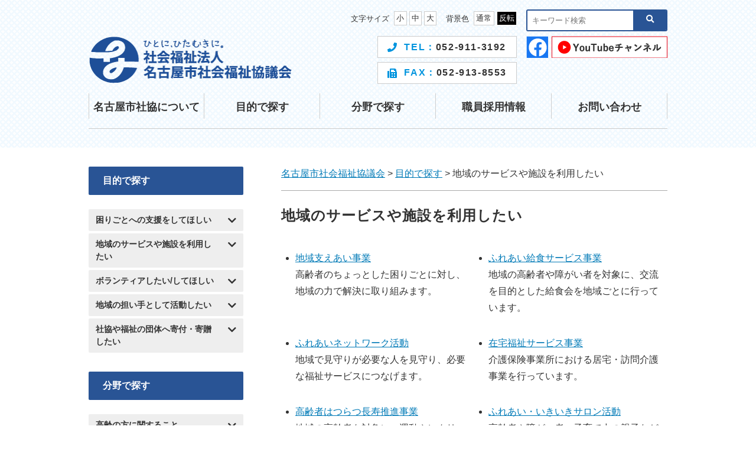

--- FILE ---
content_type: text/html; charset=UTF-8
request_url: https://www.nagoya-shakyo.jp/mokuteki/riyo/
body_size: 75894
content:




<!DOCTYPE html>
<html lang="ja">

<head>
<!-- Global site tag (gtag.js) - Google Analytics -->
<script async src="https://www.googletagmanager.com/gtag/js?id=UA-5347816-1"></script>
<script>
  window.dataLayer = window.dataLayer || [];
  function gtag(){dataLayer.push(arguments);}
  gtag('js', new Date());

  gtag('config', 'UA-5347816-1');
</script>
    <meta charset="UTF-8">
    <meta name="viewport" content="width=device-width,initial-scale=1">
    <meta name="description" content="誰もが安心して笑顔で暮らす福祉のまち名古屋を目指す名古屋市社会福祉協議会の公式ホームページ。地域の福祉、ボランティア、福祉イベントなどに関する情報満載です。">
    <meta name="format-detection" content="telephone=no">
    <meta http-equiv="X-UA-Compatible" content="IE=edge">
    <meta name="apple-mobile-web-app-capable" content="yes">
    <title>地域のサービスや施設を利用したい ｜ 名古屋市社会福祉協議会</title>
    <meta name='robots' content='max-image-preview:large' />
<script type="text/javascript">
/* <![CDATA[ */
window._wpemojiSettings = {"baseUrl":"https:\/\/s.w.org\/images\/core\/emoji\/14.0.0\/72x72\/","ext":".png","svgUrl":"https:\/\/s.w.org\/images\/core\/emoji\/14.0.0\/svg\/","svgExt":".svg","source":{"concatemoji":"https:\/\/www.nagoya-shakyo.jp\/cms\/wp-includes\/js\/wp-emoji-release.min.js?ver=6.4.7"}};
/*! This file is auto-generated */
!function(i,n){var o,s,e;function c(e){try{var t={supportTests:e,timestamp:(new Date).valueOf()};sessionStorage.setItem(o,JSON.stringify(t))}catch(e){}}function p(e,t,n){e.clearRect(0,0,e.canvas.width,e.canvas.height),e.fillText(t,0,0);var t=new Uint32Array(e.getImageData(0,0,e.canvas.width,e.canvas.height).data),r=(e.clearRect(0,0,e.canvas.width,e.canvas.height),e.fillText(n,0,0),new Uint32Array(e.getImageData(0,0,e.canvas.width,e.canvas.height).data));return t.every(function(e,t){return e===r[t]})}function u(e,t,n){switch(t){case"flag":return n(e,"\ud83c\udff3\ufe0f\u200d\u26a7\ufe0f","\ud83c\udff3\ufe0f\u200b\u26a7\ufe0f")?!1:!n(e,"\ud83c\uddfa\ud83c\uddf3","\ud83c\uddfa\u200b\ud83c\uddf3")&&!n(e,"\ud83c\udff4\udb40\udc67\udb40\udc62\udb40\udc65\udb40\udc6e\udb40\udc67\udb40\udc7f","\ud83c\udff4\u200b\udb40\udc67\u200b\udb40\udc62\u200b\udb40\udc65\u200b\udb40\udc6e\u200b\udb40\udc67\u200b\udb40\udc7f");case"emoji":return!n(e,"\ud83e\udef1\ud83c\udffb\u200d\ud83e\udef2\ud83c\udfff","\ud83e\udef1\ud83c\udffb\u200b\ud83e\udef2\ud83c\udfff")}return!1}function f(e,t,n){var r="undefined"!=typeof WorkerGlobalScope&&self instanceof WorkerGlobalScope?new OffscreenCanvas(300,150):i.createElement("canvas"),a=r.getContext("2d",{willReadFrequently:!0}),o=(a.textBaseline="top",a.font="600 32px Arial",{});return e.forEach(function(e){o[e]=t(a,e,n)}),o}function t(e){var t=i.createElement("script");t.src=e,t.defer=!0,i.head.appendChild(t)}"undefined"!=typeof Promise&&(o="wpEmojiSettingsSupports",s=["flag","emoji"],n.supports={everything:!0,everythingExceptFlag:!0},e=new Promise(function(e){i.addEventListener("DOMContentLoaded",e,{once:!0})}),new Promise(function(t){var n=function(){try{var e=JSON.parse(sessionStorage.getItem(o));if("object"==typeof e&&"number"==typeof e.timestamp&&(new Date).valueOf()<e.timestamp+604800&&"object"==typeof e.supportTests)return e.supportTests}catch(e){}return null}();if(!n){if("undefined"!=typeof Worker&&"undefined"!=typeof OffscreenCanvas&&"undefined"!=typeof URL&&URL.createObjectURL&&"undefined"!=typeof Blob)try{var e="postMessage("+f.toString()+"("+[JSON.stringify(s),u.toString(),p.toString()].join(",")+"));",r=new Blob([e],{type:"text/javascript"}),a=new Worker(URL.createObjectURL(r),{name:"wpTestEmojiSupports"});return void(a.onmessage=function(e){c(n=e.data),a.terminate(),t(n)})}catch(e){}c(n=f(s,u,p))}t(n)}).then(function(e){for(var t in e)n.supports[t]=e[t],n.supports.everything=n.supports.everything&&n.supports[t],"flag"!==t&&(n.supports.everythingExceptFlag=n.supports.everythingExceptFlag&&n.supports[t]);n.supports.everythingExceptFlag=n.supports.everythingExceptFlag&&!n.supports.flag,n.DOMReady=!1,n.readyCallback=function(){n.DOMReady=!0}}).then(function(){return e}).then(function(){var e;n.supports.everything||(n.readyCallback(),(e=n.source||{}).concatemoji?t(e.concatemoji):e.wpemoji&&e.twemoji&&(t(e.twemoji),t(e.wpemoji)))}))}((window,document),window._wpemojiSettings);
/* ]]> */
</script>
<style id='wp-emoji-styles-inline-css' type='text/css'>

	img.wp-smiley, img.emoji {
		display: inline !important;
		border: none !important;
		box-shadow: none !important;
		height: 1em !important;
		width: 1em !important;
		margin: 0 0.07em !important;
		vertical-align: -0.1em !important;
		background: none !important;
		padding: 0 !important;
	}
</style>
<link rel='stylesheet' id='wp-block-library-css' href='https://www.nagoya-shakyo.jp/cms/wp-includes/css/dist/block-library/style.min.css?ver=6.4.7' type='text/css' media='all' />
<style id='classic-theme-styles-inline-css' type='text/css'>
/*! This file is auto-generated */
.wp-block-button__link{color:#fff;background-color:#32373c;border-radius:9999px;box-shadow:none;text-decoration:none;padding:calc(.667em + 2px) calc(1.333em + 2px);font-size:1.125em}.wp-block-file__button{background:#32373c;color:#fff;text-decoration:none}
</style>
<style id='global-styles-inline-css' type='text/css'>
body{--wp--preset--color--black: #000000;--wp--preset--color--cyan-bluish-gray: #abb8c3;--wp--preset--color--white: #ffffff;--wp--preset--color--pale-pink: #f78da7;--wp--preset--color--vivid-red: #cf2e2e;--wp--preset--color--luminous-vivid-orange: #ff6900;--wp--preset--color--luminous-vivid-amber: #fcb900;--wp--preset--color--light-green-cyan: #7bdcb5;--wp--preset--color--vivid-green-cyan: #00d084;--wp--preset--color--pale-cyan-blue: #8ed1fc;--wp--preset--color--vivid-cyan-blue: #0693e3;--wp--preset--color--vivid-purple: #9b51e0;--wp--preset--gradient--vivid-cyan-blue-to-vivid-purple: linear-gradient(135deg,rgba(6,147,227,1) 0%,rgb(155,81,224) 100%);--wp--preset--gradient--light-green-cyan-to-vivid-green-cyan: linear-gradient(135deg,rgb(122,220,180) 0%,rgb(0,208,130) 100%);--wp--preset--gradient--luminous-vivid-amber-to-luminous-vivid-orange: linear-gradient(135deg,rgba(252,185,0,1) 0%,rgba(255,105,0,1) 100%);--wp--preset--gradient--luminous-vivid-orange-to-vivid-red: linear-gradient(135deg,rgba(255,105,0,1) 0%,rgb(207,46,46) 100%);--wp--preset--gradient--very-light-gray-to-cyan-bluish-gray: linear-gradient(135deg,rgb(238,238,238) 0%,rgb(169,184,195) 100%);--wp--preset--gradient--cool-to-warm-spectrum: linear-gradient(135deg,rgb(74,234,220) 0%,rgb(151,120,209) 20%,rgb(207,42,186) 40%,rgb(238,44,130) 60%,rgb(251,105,98) 80%,rgb(254,248,76) 100%);--wp--preset--gradient--blush-light-purple: linear-gradient(135deg,rgb(255,206,236) 0%,rgb(152,150,240) 100%);--wp--preset--gradient--blush-bordeaux: linear-gradient(135deg,rgb(254,205,165) 0%,rgb(254,45,45) 50%,rgb(107,0,62) 100%);--wp--preset--gradient--luminous-dusk: linear-gradient(135deg,rgb(255,203,112) 0%,rgb(199,81,192) 50%,rgb(65,88,208) 100%);--wp--preset--gradient--pale-ocean: linear-gradient(135deg,rgb(255,245,203) 0%,rgb(182,227,212) 50%,rgb(51,167,181) 100%);--wp--preset--gradient--electric-grass: linear-gradient(135deg,rgb(202,248,128) 0%,rgb(113,206,126) 100%);--wp--preset--gradient--midnight: linear-gradient(135deg,rgb(2,3,129) 0%,rgb(40,116,252) 100%);--wp--preset--font-size--small: 13px;--wp--preset--font-size--medium: 20px;--wp--preset--font-size--large: 36px;--wp--preset--font-size--x-large: 42px;--wp--preset--spacing--20: 0.44rem;--wp--preset--spacing--30: 0.67rem;--wp--preset--spacing--40: 1rem;--wp--preset--spacing--50: 1.5rem;--wp--preset--spacing--60: 2.25rem;--wp--preset--spacing--70: 3.38rem;--wp--preset--spacing--80: 5.06rem;--wp--preset--shadow--natural: 6px 6px 9px rgba(0, 0, 0, 0.2);--wp--preset--shadow--deep: 12px 12px 50px rgba(0, 0, 0, 0.4);--wp--preset--shadow--sharp: 6px 6px 0px rgba(0, 0, 0, 0.2);--wp--preset--shadow--outlined: 6px 6px 0px -3px rgba(255, 255, 255, 1), 6px 6px rgba(0, 0, 0, 1);--wp--preset--shadow--crisp: 6px 6px 0px rgba(0, 0, 0, 1);}:where(.is-layout-flex){gap: 0.5em;}:where(.is-layout-grid){gap: 0.5em;}body .is-layout-flow > .alignleft{float: left;margin-inline-start: 0;margin-inline-end: 2em;}body .is-layout-flow > .alignright{float: right;margin-inline-start: 2em;margin-inline-end: 0;}body .is-layout-flow > .aligncenter{margin-left: auto !important;margin-right: auto !important;}body .is-layout-constrained > .alignleft{float: left;margin-inline-start: 0;margin-inline-end: 2em;}body .is-layout-constrained > .alignright{float: right;margin-inline-start: 2em;margin-inline-end: 0;}body .is-layout-constrained > .aligncenter{margin-left: auto !important;margin-right: auto !important;}body .is-layout-constrained > :where(:not(.alignleft):not(.alignright):not(.alignfull)){max-width: var(--wp--style--global--content-size);margin-left: auto !important;margin-right: auto !important;}body .is-layout-constrained > .alignwide{max-width: var(--wp--style--global--wide-size);}body .is-layout-flex{display: flex;}body .is-layout-flex{flex-wrap: wrap;align-items: center;}body .is-layout-flex > *{margin: 0;}body .is-layout-grid{display: grid;}body .is-layout-grid > *{margin: 0;}:where(.wp-block-columns.is-layout-flex){gap: 2em;}:where(.wp-block-columns.is-layout-grid){gap: 2em;}:where(.wp-block-post-template.is-layout-flex){gap: 1.25em;}:where(.wp-block-post-template.is-layout-grid){gap: 1.25em;}.has-black-color{color: var(--wp--preset--color--black) !important;}.has-cyan-bluish-gray-color{color: var(--wp--preset--color--cyan-bluish-gray) !important;}.has-white-color{color: var(--wp--preset--color--white) !important;}.has-pale-pink-color{color: var(--wp--preset--color--pale-pink) !important;}.has-vivid-red-color{color: var(--wp--preset--color--vivid-red) !important;}.has-luminous-vivid-orange-color{color: var(--wp--preset--color--luminous-vivid-orange) !important;}.has-luminous-vivid-amber-color{color: var(--wp--preset--color--luminous-vivid-amber) !important;}.has-light-green-cyan-color{color: var(--wp--preset--color--light-green-cyan) !important;}.has-vivid-green-cyan-color{color: var(--wp--preset--color--vivid-green-cyan) !important;}.has-pale-cyan-blue-color{color: var(--wp--preset--color--pale-cyan-blue) !important;}.has-vivid-cyan-blue-color{color: var(--wp--preset--color--vivid-cyan-blue) !important;}.has-vivid-purple-color{color: var(--wp--preset--color--vivid-purple) !important;}.has-black-background-color{background-color: var(--wp--preset--color--black) !important;}.has-cyan-bluish-gray-background-color{background-color: var(--wp--preset--color--cyan-bluish-gray) !important;}.has-white-background-color{background-color: var(--wp--preset--color--white) !important;}.has-pale-pink-background-color{background-color: var(--wp--preset--color--pale-pink) !important;}.has-vivid-red-background-color{background-color: var(--wp--preset--color--vivid-red) !important;}.has-luminous-vivid-orange-background-color{background-color: var(--wp--preset--color--luminous-vivid-orange) !important;}.has-luminous-vivid-amber-background-color{background-color: var(--wp--preset--color--luminous-vivid-amber) !important;}.has-light-green-cyan-background-color{background-color: var(--wp--preset--color--light-green-cyan) !important;}.has-vivid-green-cyan-background-color{background-color: var(--wp--preset--color--vivid-green-cyan) !important;}.has-pale-cyan-blue-background-color{background-color: var(--wp--preset--color--pale-cyan-blue) !important;}.has-vivid-cyan-blue-background-color{background-color: var(--wp--preset--color--vivid-cyan-blue) !important;}.has-vivid-purple-background-color{background-color: var(--wp--preset--color--vivid-purple) !important;}.has-black-border-color{border-color: var(--wp--preset--color--black) !important;}.has-cyan-bluish-gray-border-color{border-color: var(--wp--preset--color--cyan-bluish-gray) !important;}.has-white-border-color{border-color: var(--wp--preset--color--white) !important;}.has-pale-pink-border-color{border-color: var(--wp--preset--color--pale-pink) !important;}.has-vivid-red-border-color{border-color: var(--wp--preset--color--vivid-red) !important;}.has-luminous-vivid-orange-border-color{border-color: var(--wp--preset--color--luminous-vivid-orange) !important;}.has-luminous-vivid-amber-border-color{border-color: var(--wp--preset--color--luminous-vivid-amber) !important;}.has-light-green-cyan-border-color{border-color: var(--wp--preset--color--light-green-cyan) !important;}.has-vivid-green-cyan-border-color{border-color: var(--wp--preset--color--vivid-green-cyan) !important;}.has-pale-cyan-blue-border-color{border-color: var(--wp--preset--color--pale-cyan-blue) !important;}.has-vivid-cyan-blue-border-color{border-color: var(--wp--preset--color--vivid-cyan-blue) !important;}.has-vivid-purple-border-color{border-color: var(--wp--preset--color--vivid-purple) !important;}.has-vivid-cyan-blue-to-vivid-purple-gradient-background{background: var(--wp--preset--gradient--vivid-cyan-blue-to-vivid-purple) !important;}.has-light-green-cyan-to-vivid-green-cyan-gradient-background{background: var(--wp--preset--gradient--light-green-cyan-to-vivid-green-cyan) !important;}.has-luminous-vivid-amber-to-luminous-vivid-orange-gradient-background{background: var(--wp--preset--gradient--luminous-vivid-amber-to-luminous-vivid-orange) !important;}.has-luminous-vivid-orange-to-vivid-red-gradient-background{background: var(--wp--preset--gradient--luminous-vivid-orange-to-vivid-red) !important;}.has-very-light-gray-to-cyan-bluish-gray-gradient-background{background: var(--wp--preset--gradient--very-light-gray-to-cyan-bluish-gray) !important;}.has-cool-to-warm-spectrum-gradient-background{background: var(--wp--preset--gradient--cool-to-warm-spectrum) !important;}.has-blush-light-purple-gradient-background{background: var(--wp--preset--gradient--blush-light-purple) !important;}.has-blush-bordeaux-gradient-background{background: var(--wp--preset--gradient--blush-bordeaux) !important;}.has-luminous-dusk-gradient-background{background: var(--wp--preset--gradient--luminous-dusk) !important;}.has-pale-ocean-gradient-background{background: var(--wp--preset--gradient--pale-ocean) !important;}.has-electric-grass-gradient-background{background: var(--wp--preset--gradient--electric-grass) !important;}.has-midnight-gradient-background{background: var(--wp--preset--gradient--midnight) !important;}.has-small-font-size{font-size: var(--wp--preset--font-size--small) !important;}.has-medium-font-size{font-size: var(--wp--preset--font-size--medium) !important;}.has-large-font-size{font-size: var(--wp--preset--font-size--large) !important;}.has-x-large-font-size{font-size: var(--wp--preset--font-size--x-large) !important;}
.wp-block-navigation a:where(:not(.wp-element-button)){color: inherit;}
:where(.wp-block-post-template.is-layout-flex){gap: 1.25em;}:where(.wp-block-post-template.is-layout-grid){gap: 1.25em;}
:where(.wp-block-columns.is-layout-flex){gap: 2em;}:where(.wp-block-columns.is-layout-grid){gap: 2em;}
.wp-block-pullquote{font-size: 1.5em;line-height: 1.6;}
</style>
<link rel='stylesheet' id='dflip-style-css' href='https://www.nagoya-shakyo.jp/cms/wp-content/plugins/3d-flipbook-dflip-lite/assets/css/dflip.min.css?ver=2.4.20' type='text/css' media='all' />
<link rel='stylesheet' id='wp-pagenavi-css' href='https://www.nagoya-shakyo.jp/cms/wp-content/plugins/wp-pagenavi/pagenavi-css.css?ver=2.70' type='text/css' media='all' />
<script type="text/javascript" src="https://www.nagoya-shakyo.jp/cms/wp-includes/js/jquery/jquery.min.js?ver=3.7.1" id="jquery-core-js"></script>
<script type="text/javascript" src="https://www.nagoya-shakyo.jp/cms/wp-includes/js/jquery/jquery-migrate.min.js?ver=3.4.1" id="jquery-migrate-js"></script>
<link rel="https://api.w.org/" href="https://www.nagoya-shakyo.jp/wp-json/" /><link rel="alternate" type="application/json" href="https://www.nagoya-shakyo.jp/wp-json/wp/v2/pages/107" /><link rel="EditURI" type="application/rsd+xml" title="RSD" href="https://www.nagoya-shakyo.jp/cms/xmlrpc.php?rsd" />
<meta name="generator" content="WordPress 6.4.7" />
<link rel="canonical" href="https://www.nagoya-shakyo.jp/mokuteki/riyo/" />
<link rel='shortlink' href='https://www.nagoya-shakyo.jp/?p=107' />
<link rel="alternate" type="application/json+oembed" href="https://www.nagoya-shakyo.jp/wp-json/oembed/1.0/embed?url=https%3A%2F%2Fwww.nagoya-shakyo.jp%2Fmokuteki%2Friyo%2F" />
<link rel="alternate" type="text/xml+oembed" href="https://www.nagoya-shakyo.jp/wp-json/oembed/1.0/embed?url=https%3A%2F%2Fwww.nagoya-shakyo.jp%2Fmokuteki%2Friyo%2F&#038;format=xml" />
<link rel="icon" href="https://www.nagoya-shakyo.jp/cms/wp-content/uploads/2020/07/cropped-favicon-1-32x32.png" sizes="32x32" />
<link rel="icon" href="https://www.nagoya-shakyo.jp/cms/wp-content/uploads/2020/07/cropped-favicon-1-192x192.png" sizes="192x192" />
<link rel="apple-touch-icon" href="https://www.nagoya-shakyo.jp/cms/wp-content/uploads/2020/07/cropped-favicon-1-180x180.png" />
<meta name="msapplication-TileImage" content="https://www.nagoya-shakyo.jp/cms/wp-content/uploads/2020/07/cropped-favicon-1-270x270.png" />
    <link rel="stylesheet" href="https://www.nagoya-shakyo.jp/cms/wp-content/themes/nagoya-shakyo/css/reset.css">
    <link rel="stylesheet" href="https://www.nagoya-shakyo.jp/cms/wp-content/themes/nagoya-shakyo/css/common.css">
    <link rel="stylesheet" href="https://www.nagoya-shakyo.jp/cms/wp-content/themes/nagoya-shakyo/css/style.css?20251111">
    <link rel="stylesheet" href="https://www.nagoya-shakyo.jp/cms/wp-content/themes/nagoya-shakyo/css/decoration.css">
    <link rel="stylesheet" href="https://www.nagoya-shakyo.jp/cms/wp-content/themes/nagoya-shakyo/css/parts.css">
    <link rel="stylesheet" href="https://www.nagoya-shakyo.jp/cms/wp-content/themes/nagoya-shakyo/css/editor.css">
    <link rel="stylesheet" href="https://www.nagoya-shakyo.jp/cms/wp-content/themes/nagoya-shakyo/css/page.css">
    <link rel="stylesheet" href="https://www.nagoya-shakyo.jp/cms/wp-content/themes/nagoya-shakyo/css/slick-theme.css">
    <link rel="stylesheet" href="https://www.nagoya-shakyo.jp/cms/wp-content/themes/nagoya-shakyo/css/slick.css">
    <link rel="stylesheet" href="https://www.nagoya-shakyo.jp/cms/wp-content/themes/nagoya-shakyo/css/other.css">    <link href="https://use.fontawesome.com/releases/v5.6.1/css/all.css" rel="stylesheet">
    <script type="text/javascript" src="https://www.nagoya-shakyo.jp/cms/wp-content/themes/nagoya-shakyo/js/jQuery-3.5.1.min.js"></script>
    <script type="text/javascript" src="https://www.nagoya-shakyo.jp/cms/wp-content/themes/nagoya-shakyo/js/common.js"></script>
    <script type="text/javascript" src="https://www.nagoya-shakyo.jp/cms/wp-content/themes/nagoya-shakyo/js/file_size.js"></script>


    <!-- ▼下記文字サイズ,背景色変更▼ -->
<!--フォントサイズ-->
<link rel="stylesheet" href="https://www.nagoya-shakyo.jp/cms/wp-content/themes/nagoya-shakyo/css/font_size-medium.css" type="text/css" id="styleFontsize" />
<!--背景色-->
<link rel="stylesheet" href="https://www.nagoya-shakyo.jp/cms/wp-content/themes/nagoya-shakyo/css/bg_color-white.css" type="text/css" id="styleColor" />

	
<!--jQuery-->
<script src="https://code.jquery.com/jquery-2.2.4.js" integrity="sha256-iT6Q9iMJYuQiMWNd9lDyBUStIq/8PuOW33aOqmvFpqI=" crossorigin="anonymous"></script>
<script type="text/javascript" src="https://www.nagoya-shakyo.jp/cms/wp-content/themes/nagoya-shakyo/js/jquery.cookie.js"></script>
<script type="text/javascript">

$(document).ready(function(){
	$("#styleFontsize").attr({href:$.cookie('nagoya-shakyo-styleFontsize')});
	$("#styleColor").attr({href:$.cookie('nagoya-shakyo-styleColor')});
});
function switchFontsize(cssname){
	var cssurl= 'https://www.nagoya-shakyo.jp/cms/wp-content/themes/nagoya-shakyo/css/'+cssname+'.css';
	$('#styleFontsize').attr({href:cssurl});
	$.cookie('nagoya-shakyo-styleFontsize',cssurl,{expires:30,path:'/'});
}
function switchColor(cssname){
	var cssurl= 'https://www.nagoya-shakyo.jp/cms/wp-content/themes/nagoya-shakyo/css/'+cssname+'.css';
	$('#styleColor').attr({href:cssurl});
	$.cookie('nagoya-shakyo-styleColor',cssurl,{expires:30,path:'/'});
}

</script>

</head>
<body id="page">
    <!-- <div class="wrapper"> -->

    <header>
	<div class="inner">
		<div class="h_fontsize-bg_change-flex">
			<!-- 文字サイズ変更テスト -->
			<div class="h_fontsize"><span>文字サイズ</span>
				<a href="javascript:void(0);" onclick="switchFontsize('font_size-small'); return false;"
					class="h_fontsize-s">小</a>
				<a href="javascript:void(0);" onclick="switchFontsize('font_size-medium'); return false;"
					class="h_fontsize-m">中</a>
				<a href="javascript:void(0);" onclick="switchFontsize('font_size-large'); return false;"
					class="h_fontsize-l">大</a>
			</div>

			<!-- 背景色変更テスト -->
			<div class="bg_change">
				<span>背景色</span>
				<a href="javascript:void(0);" onclick="switchColor('bg_color-white'); return false;"
					class="bc_white">通常</a>
				<a href="javascript:void(0);" onclick="switchColor('bg_color-black'); return false;"
					class="bc_black">反転</a>
			</div>
			<div class="search_area">
				<!-- id非表示 -->
<!-- id="form" -->
<!-- id="s-box" -->
<form action="https://www.nagoya-shakyo.jp/" method="get" class="search_container">
    <input name="s" type="text" placeholder="キーワード検索" />
    <input class="fas" type="submit" value="&#xf002;">
</form>
			</div><!-- search_area -->

		</div>

		<div class="h_nav">
			<div class="h_title">
				<a href="https://www.nagoya-shakyo.jp/">
					<h1>
						<img src="https://www.nagoya-shakyo.jp/cms/wp-content/themes/nagoya-shakyo/img/logo/20220221_logo_top.png"
							alt="社会福祉法人名古屋市社会福祉協議会">
					</h1>
				</a>
			</div><!-- h_title -->

			<div class="h_subinfo">
				<div class="tel_fax">
					<div>
						<p class="h_tel phone"><span class="tel_fax_style">TEL：</span>052-911-3192</p>
					</div>
					<div>
						<p class="h_fax fax"><span class="tel_fax_style">FAX：</span>052-913-8553</p>
					</div>
				</div><!-- tel_fax -->
				<div class="search-facebook">
					<div class="facebook_area">
						<div class="facebook">
							<a href="https://www.facebook.com/nagoyashi.shakyo" target="_blank" rel="noopener noreferrer">
								<img src="https://www.nagoya-shakyo.jp/cms/wp-content/themes/nagoya-shakyo/img/logo/facebook_circle.png"
									alt="ロゴ画像：フェイスブック">
							</a>
						</div>
						<div class="youtube">
							<a href="https://www.youtube.com/channel/UCXiDZLwOpXqyVizCSiTAvGw/featured" target="_blank"
								rel="noopener noreferrer">
								<img src="https://www.nagoya-shakyo.jp/cms/wp-content/themes/nagoya-shakyo/img/logo/youtube.png"
									alt="バナー:You Tubeチャンネル">
							</a>
						</div>

					</div><!-- facebook -->
				</div><!-- search-facebook -->
			</div><!-- h_subinfo -->
		</div><!-- h_nav -->
	</div><!-- inner -->

	<div class="inner">
		<div class="g-nav pc">
			<ul class="g-nav_flex dropmenu">
				<li class="n-item"><a href="https://www.nagoya-shakyo.jp/?page_id=93">名古屋市社協について</a>
					<ul>
						<li><a href="https://www.nagoya-shakyo.jp/?page_id=95">法人概要</a></li>
						<li><a href="https://www.nagoya-shakyo.jp/?page_id=97">会員制度のご紹介</a></li>
						<li><a href="https://www.nagoya-shakyo.jp/?page_id=99">広報活動</a></li>
						<li><a href="https://www.nagoya-shakyo.jp/?page_id=101">書籍情報</a></li>
					</ul>
				</li>
				<li class="n-item"><a href="https://www.nagoya-shakyo.jp/?page_id=103">目的で探す</a>
					<ul>
						<li><a href="https://www.nagoya-shakyo.jp/?page_id=105">困りごとへの支援をしてほしい</a></li>
						<li><a href="https://www.nagoya-shakyo.jp/?page_id=107">地域のサービスや施設を利用したい</a></li>
						<!-- <li><a href="https://www.nagoya-shakyo.jp/?page_id=109">ボランティアしたい/してほしい</a></li> -->
						<li><a href="https://www.nagoya-shakyo.jp/?page_id=12128">ボランティアしたい/してほしい</a></li>
						<li><a href="https://www.nagoya-shakyo.jp/?page_id=111">地域の担い手として活動したい</a></li>
						<li><a href="https://www.nagoya-shakyo.jp/?page_id=113">社協や福祉の団体へ寄付・寄贈したい</a>
						</li>
					</ul>
				</li>
				<li class="n-item"><a href="https://www.nagoya-shakyo.jp/?page_id=115">分野で探す</a>
					<ul>
						<li><a href="https://www.nagoya-shakyo.jp/?page_id=117">高齢の方に関すること</a></li>
						<li><a href="https://www.nagoya-shakyo.jp/?page_id=119">障がいのある方に関すること</a></li>
						<li><a href="https://www.nagoya-shakyo.jp/?page_id=121">子どもに関すること</a></li>
						<li><a href="https://www.nagoya-shakyo.jp/?page_id=123">地域での活動に関すること</a></li>
						<li><a href="https://www.nagoya-shakyo.jp/?page_id=125">ボランティアに関すること</a></li>
						<li><a href="https://www.nagoya-shakyo.jp/?page_id=442">生活にお困りの方に関すること</a></li>
						<li><a href="https://www.nagoya-shakyo.jp/?page_id=2785">社会福祉施設・事業所に関すること</a></li>
						<li><a href="https://www.nagoya-shakyo.jp/?page_id=4497">赤い羽根共同募金に関すること</a></li>
						<!-- <li><a href="?page_id=3583">会議室の利用に関すること</a></li> -->

					</ul>
				</li>
				<li class="n-item"><a href="https://www.nagoya-shakyo.jp/?page_id=89">職員採用情報</a>
					<ul>
						<li><a href="https://www.nagoya-shakyo.jp/?page_id=91">事務職員（総合職）</a></li>

						<li><a
								href="https://www.nagoya-shakyo.jp/?page_id=128">いきいき支援センター<br>（地域包括支援センター）職員</a>
						</li>
						<li><a href="https://www.nagoya-shakyo.jp/?page_id=868">サービス提供責任者・介護支援専門員・デイサービス介護職員、訪問介護員</a>
						</li>
						<li><a href="https://www.nagoya-shakyo.jp/?page_id=130">その他の職員（専門職員等）</a>
						</li>

						<li><a href="https://www.nagoya-shakyo.jp/?page_id=132">臨時職員</a></li>
					</ul>
				</li>
				<li class="n-item"><a href="https://www.nagoya-shakyo.jp/?page_id=51">お問い合わせ</a></li>
			</ul><!-- g-nav_flex -->
		</div><!-- g-nav -->
	</div><!-- inner -->

	<!-- ハンバーガーメニュー -->
	<div id="nav-toggle">
		<div>
			<span></span>
			<span></span>
			<span></span>
			<br>
		</div>
		<p>menu</p>
	</div>

	<div class="sp_menu">

		<!--gloval-nav-->
		<div class="sp_menu-box">

			<ul class="sp_h_nav">
				<li><a href="https://www.nagoya-shakyo.jp/?page_id=51"><i
							class="far fa-envelope"></i>お問合せ</a>
				</li>
				<li><a href="https://www.nagoya-shakyo.jp/?page_id=179"><i
							class="fas fa-map-marker-alt"></i>アクセス</a></li>
				<li><a href="https://www.facebook.com/nagoyashi.shakyo" target="_blank" rel="noopener noreferrer">
						<i class="far fa-comments"></i>
						facebook</a></li>
				<li><a href="https://www.youtube.com/channel/UCXiDZLwOpXqyVizCSiTAvGw/featured" target="_blank"
						rel="noopener noreferrer">
						<i class="fas fa-tv"></i>
						You Tubeチャンネル</a></li>
			</ul>
			<div class="search_area">
				<!-- id非表示 -->
<!-- id="form" -->
<!-- id="s-box" -->
<form action="https://www.nagoya-shakyo.jp/" method="get" class="search_container">
    <input name="s" type="text" placeholder="キーワード検索" />
    <input class="fas" type="submit" value="&#xf002;">
</form>
			</div>

		</div>
		<!--/sp_menu-box-->

		<div class="accordion sp_gloval-nav">

			<ul class="sp_gloval-nav-list">
				<li><a class="toggle">名古屋市社協について</a>
					<ul class="sp_gloval-nav-list_second">
						<li class="page_item page-item-95"><a href="https://www.nagoya-shakyo.jp/nagoya-shakyo/gaiyo/">法人概要</a></li>
<li class="page_item page-item-97"><a href="https://www.nagoya-shakyo.jp/nagoya-shakyo/kaiin/">会員制度のご紹介</a></li>
<li class="page_item page-item-99"><a href="https://www.nagoya-shakyo.jp/nagoya-shakyo/koho/">広報活動</a></li>
<li class="page_item page-item-101"><a href="https://www.nagoya-shakyo.jp/nagoya-shakyo/shoseki/">書籍情報</a></li>
					</ul>
				</li>
				<li><a class="toggle">目的で探す</a>
					<ul class="sp_gloval-nav-list_second">
						<li class="page_item page-item-105"><a href="https://www.nagoya-shakyo.jp/mokuteki/sien/">困りごとへの支援をしてほしい</a></li>
<li class="page_item page-item-107 current_page_item"><a href="https://www.nagoya-shakyo.jp/mokuteki/riyo/" aria-current="page">地域のサービスや施設を利用したい</a></li>
<li class="page_item page-item-12128"><a href="https://www.nagoya-shakyo.jp/mokuteki/m-volunteer/">ボランティアしたい/してほしい</a></li>
<li class="page_item page-item-111"><a href="https://www.nagoya-shakyo.jp/mokuteki/activity/">地域の担い手として活動したい</a></li>
<li class="page_item page-item-113"><a href="https://www.nagoya-shakyo.jp/mokuteki/kifu-kizo/">社協や福祉の団体へ寄付・寄贈したい</a></li>
					</ul>
				</li>
				<li><a class="toggle">分野で探す</a>
					<ul class="sp_gloval-nav-list_second">
						<li class="page_item page-item-117"><a href="https://www.nagoya-shakyo.jp/bunya/senior/">高齢の方に関すること</a></li>
<li class="page_item page-item-119"><a href="https://www.nagoya-shakyo.jp/bunya/shogai/">障がいのある方に関すること</a></li>
<li class="page_item page-item-121"><a href="https://www.nagoya-shakyo.jp/bunya/child/">子どもに関すること</a></li>
<li class="page_item page-item-123"><a href="https://www.nagoya-shakyo.jp/bunya/area-activity/">地域での活動に関すること</a></li>
<li class="page_item page-item-125"><a href="https://www.nagoya-shakyo.jp/bunya/b-volunteer/">ボランティアに関すること</a></li>
<li class="page_item page-item-442"><a href="https://www.nagoya-shakyo.jp/bunya/life-trouble/">生活にお困りの方に関すること</a></li>
<li class="page_item page-item-2785"><a href="https://www.nagoya-shakyo.jp/bunya/sisetu-jigyosyo/">社会福祉施設・事業所に関すること</a></li>
<li class="page_item page-item-4497"><a href="https://www.nagoya-shakyo.jp/bunya/page-4497/">赤い羽根共同募金に関すること</a></li>
					</ul>
				</li>
				<li><a class="toggle">職員採用情報</a>
					<ul class="sp_gloval-nav-list_second">
						<li class="page_item page-item-91"><a href="https://www.nagoya-shakyo.jp/recruit/jimu-staff/">事務職員（総合職）</a></li>
<li class="page_item page-item-19988"><a href="https://www.nagoya-shakyo.jp/recruit/page-19988/">いきいき支援センター（地域包括支援センター）職員</a></li>
<li class="page_item page-item-868"><a href="https://www.nagoya-shakyo.jp/recruit/other-staff-special/">サービス提供責任者・介護支援専門員・デイサービス介護職員・訪問介護員</a></li>
<li class="page_item page-item-130"><a href="https://www.nagoya-shakyo.jp/recruit/other-staff/">その他の職員（専門職員等）</a></li>
<li class="page_item page-item-132"><a href="https://www.nagoya-shakyo.jp/recruit/rinji-staff/">臨時職員</a></li>
					</ul>
				</li>
			</ul>

		</div>
		<!--/accordion-->
	</div><!-- sp_menu -->

	<div class="main_bg">
		<div class="inner">

			
		</div><!-- inner -->


	</div><!-- main_bg -->
</header><!-- header -->
    <div class="bg_white">

        <div class="main-container">

            <div class="page-layout">
                <aside class="sidebar">
    <!--階層リンク-->

    <!-- テスト -->
    <!--固定ページ-->
        <!--目的で選ぶ-->

    <!--階層リンク-->
    <section class="tree">

        <h1 class="tree-ttl">目的で探す</h1>

        <ul class="tree-list">
            <li class="page_item page-item-105 page_item_has_children"><a href="https://www.nagoya-shakyo.jp/mokuteki/sien/">困りごとへの支援をしてほしい</a>
<ul class='children'>
	<li class="page_item page-item-556"><a href="https://www.nagoya-shakyo.jp/mokuteki/sien/area/">いきいき支援センター（地域包括支援センター）事業</a></li>
	<li class="page_item page-item-560"><a href="https://www.nagoya-shakyo.jp/mokuteki/sien/ninchi/">認知症相談支援センター運営事業</a></li>
	<li class="page_item page-item-591"><a href="https://www.nagoya-shakyo.jp/mokuteki/sien/protect/">障害者・認知症高齢者権利擁護事業</a></li>
	<li class="page_item page-item-650"><a href="https://www.nagoya-shakyo.jp/mokuteki/sien/senior-gyakutai/">名古屋市高齢者虐待相談センター</a></li>
	<li class="page_item page-item-606"><a href="https://www.nagoya-shakyo.jp/mokuteki/sien/handicapped-gyakutai/">名古屋市障害者虐待相談センター</a></li>
	<li class="page_item page-item-671"><a href="https://www.nagoya-shakyo.jp/mokuteki/sien/handicapped-sabetu/">名古屋市障害者差別相談センター</a></li>
	<li class="page_item page-item-680"><a href="https://www.nagoya-shakyo.jp/mokuteki/sien/seinenkouken/">名古屋市成年後見あんしんセンター</a></li>
	<li class="page_item page-item-696"><a href="https://www.nagoya-shakyo.jp/mokuteki/sien/nagoyakaport/">法人後見センター　なごやかぽーと</a></li>
	<li class="page_item page-item-703"><a href="https://www.nagoya-shakyo.jp/mokuteki/sien/support-nagoya/">名古屋市仕事・暮らし自立サポートセンター</a></li>
	<li class="page_item page-item-705"><a href="https://www.nagoya-shakyo.jp/mokuteki/sien/nagoya-koyosien/">名古屋市障害者雇用支援センター</a></li>
	<li class="page_item page-item-707"><a href="https://www.nagoya-shakyo.jp/mokuteki/sien/complain/">福祉サービス苦情相談事業</a></li>
	<li class="page_item page-item-765"><a href="https://www.nagoya-shakyo.jp/mokuteki/sien/loan/">生活福祉資金貸付事業</a></li>
	<li class="page_item page-item-1710"><a href="https://www.nagoya-shakyo.jp/mokuteki/sien/exception-loan/">生活福祉資金特例貸付</a></li>
	<li class="page_item page-item-772"><a href="https://www.nagoya-shakyo.jp/mokuteki/sien/flap/">はばたきサポート事業</a></li>
	<li class="page_item page-item-3075"><a href="https://www.nagoya-shakyo.jp/mokuteki/sien/housing/">居住支援法人活動</a></li>
	<li class="page_item page-item-5959"><a href="https://www.nagoya-shakyo.jp/mokuteki/sien/page-5959/">住まいサポートなごや（名古屋市居住支援コーディネート事業）</a></li>
	<li class="page_item page-item-13868"><a href="https://www.nagoya-shakyo.jp/mokuteki/sien/page-13868/">令和６年能登半島地震により名古屋市へ避難された皆様へ</a></li>
</ul>
</li>
<li class="page_item page-item-107 page_item_has_children current_page_item"><a href="https://www.nagoya-shakyo.jp/mokuteki/riyo/" aria-current="page">地域のサービスや施設を利用したい</a>
<ul class='children'>
	<li class="page_item page-item-9335"><a href="https://www.nagoya-shakyo.jp/mokuteki/riyo/page-9335/">介護予防に資する通いの場の充実事業</a></li>
	<li class="page_item page-item-481"><a href="https://www.nagoya-shakyo.jp/mokuteki/riyo/silver/">地域支えあい事業</a></li>
	<li class="page_item page-item-775"><a href="https://www.nagoya-shakyo.jp/mokuteki/riyo/lunch/">ふれあい給食サービス事業</a></li>
	<li class="page_item page-item-777"><a href="https://www.nagoya-shakyo.jp/mokuteki/riyo/network/">ふれあいネットワーク活動</a></li>
	<li class="page_item page-item-955"><a href="https://www.nagoya-shakyo.jp/mokuteki/riyo/zaitakunet/">在宅福祉サービス事業</a></li>
	<li class="page_item page-item-783 page_item_has_children"><a href="https://www.nagoya-shakyo.jp/mokuteki/riyo/longlife/">高齢者はつらつ長寿推進事業</a>
	<ul class='children'>
		<li class="page_item page-item-17996"><a href="https://www.nagoya-shakyo.jp/mokuteki/riyo/longlife/page-17996/">名古屋市内16区巡り介護予防すごろく</a></li>
		<li class="page_item page-item-17998"><a href="https://www.nagoya-shakyo.jp/mokuteki/riyo/longlife/page-17998/">高齢者あるあるカルタ</a></li>
		<li class="page_item page-item-18001"><a href="https://www.nagoya-shakyo.jp/mokuteki/riyo/longlife/page-18001/">虹色レイル</a></li>
	</ul>
</li>
	<li class="page_item page-item-958"><a href="https://www.nagoya-shakyo.jp/mokuteki/riyo/salon/">ふれあい・いきいきサロン活動</a></li>
	<li class="page_item page-item-790"><a href="https://www.nagoya-shakyo.jp/mokuteki/riyo/kodomosyokudou/">子ども食堂推進事業・子ども食堂等コーディネート事業</a></li>
	<li class="page_item page-item-794"><a href="https://www.nagoya-shakyo.jp/mokuteki/riyo/jidoukan/">児童館</a></li>
	<li class="page_item page-item-812"><a href="https://www.nagoya-shakyo.jp/mokuteki/riyo/todagawa/">とだがわこどもランド</a></li>
	<li class="page_item page-item-1369"><a href="https://www.nagoya-shakyo.jp/mokuteki/riyo/welfare_hall/">福祉会館</a></li>
	<li class="page_item page-item-9845 page_item_has_children"><a href="https://www.nagoya-shakyo.jp/mokuteki/riyo/social-welfare-hall/">総合社会福祉会館</a>
	<ul class='children'>
		<li class="page_item page-item-9886"><a href="https://www.nagoya-shakyo.jp/mokuteki/riyo/social-welfare-hall/social-welfare-hall2-1/">総合社会福祉会館 新着情報</a></li>
		<li class="page_item page-item-9875"><a href="https://www.nagoya-shakyo.jp/mokuteki/riyo/social-welfare-hall/social-welfare-hall2-2/">総合社会福祉会館の概要・部屋の紹介</a></li>
		<li class="page_item page-item-9910"><a href="https://www.nagoya-shakyo.jp/mokuteki/riyo/social-welfare-hall/social-welfare-hall2-3/">総合社会福祉会館 利用目的・予約方法</a></li>
	</ul>
</li>
	<li class="page_item page-item-869"><a href="https://www.nagoya-shakyo.jp/mokuteki/riyo/kojogakuen/">名古屋市鯱城学園</a></li>
	<li class="page_item page-item-872"><a href="https://www.nagoya-shakyo.jp/mokuteki/riyo/training-center/">社会福祉研修センター</a></li>
</ul>
</li>
<li class="page_item page-item-12128 page_item_has_children"><a href="https://www.nagoya-shakyo.jp/mokuteki/m-volunteer/">ボランティアしたい/してほしい</a>
<ul class='children'>
	<li class="page_item page-item-2903 page_item_has_children"><a href="https://www.nagoya-shakyo.jp/mokuteki/m-volunteer/volunteer-center/">ボランティアセンター事業について</a>
	<ul class='children'>
		<li class="page_item page-item-726"><a href="https://www.nagoya-shakyo.jp/mokuteki/m-volunteer/volunteer-center/v_action/">ボランティア活動とは</a></li>
		<li class="page_item page-item-1362"><a href="https://www.nagoya-shakyo.jp/mokuteki/m-volunteer/volunteer-center/v-room/">活動場所（総合社会福祉会館6階）や機材の貸出し</a></li>
		<li class="page_item page-item-719"><a href="https://www.nagoya-shakyo.jp/mokuteki/m-volunteer/volunteer-center/v_hoken/">ボランティア活動保険・行事用保険</a></li>
		<li class="page_item page-item-717"><a href="https://www.nagoya-shakyo.jp/mokuteki/m-volunteer/volunteer-center/v-bosyu/">ボランティア募集情報・ボランティア活動プログラム</a></li>
		<li class="page_item page-item-734 page_item_has_children"><a href="https://www.nagoya-shakyo.jp/mokuteki/m-volunteer/volunteer-center/vc/">被災者支援ボランティアセンターなごや</a>
		<ul class='children'>
			<li class="page_item page-item-8682"><a href="https://www.nagoya-shakyo.jp/mokuteki/m-volunteer/volunteer-center/vc/kataribe/">語り部ボランティア派遣事業</a></li>
			<li class="page_item page-item-1885 page_item_has_children"><a href="https://www.nagoya-shakyo.jp/mokuteki/m-volunteer/volunteer-center/vc/info-backnumber/">お知らせ定期便バックナンバー</a>
			<ul class='children'>
				<li class="page_item page-item-17428"><a href="https://www.nagoya-shakyo.jp/mokuteki/m-volunteer/volunteer-center/vc/info-backnumber/page-17428/">お知らせ定期便　令和7年</a></li>
				<li class="page_item page-item-15511"><a href="https://www.nagoya-shakyo.jp/mokuteki/m-volunteer/volunteer-center/vc/info-backnumber/page-15511/">お知らせ定期便　令和6年</a></li>
				<li class="page_item page-item-13443"><a href="https://www.nagoya-shakyo.jp/mokuteki/m-volunteer/volunteer-center/vc/info-backnumber/page-13443/">お知らせ定期便　令和5年</a></li>
				<li class="page_item page-item-9280"><a href="https://www.nagoya-shakyo.jp/mokuteki/m-volunteer/volunteer-center/vc/info-backnumber/page-9280/">お知らせ定期便　令和4年</a></li>
				<li class="page_item page-item-8031"><a href="https://www.nagoya-shakyo.jp/mokuteki/m-volunteer/volunteer-center/vc/info-backnumber/page-8031/">お知らせ定期便　令和3年</a></li>
				<li class="page_item page-item-6068"><a href="https://www.nagoya-shakyo.jp/mokuteki/m-volunteer/volunteer-center/vc/info-backnumber/page-6068/">お知らせ定期便　令和2年</a></li>
				<li class="page_item page-item-1906"><a href="https://www.nagoya-shakyo.jp/mokuteki/m-volunteer/volunteer-center/vc/info-backnumber/info-h31-r1/">お知らせ定期便　平成31年から令和元年</a></li>
				<li class="page_item page-item-1904"><a href="https://www.nagoya-shakyo.jp/mokuteki/m-volunteer/volunteer-center/vc/info-backnumber/info-h30/">お知らせ定期便　平成30年</a></li>
				<li class="page_item page-item-1902"><a href="https://www.nagoya-shakyo.jp/mokuteki/m-volunteer/volunteer-center/vc/info-backnumber/info-h29/">お知らせ定期便　平成29年</a></li>
				<li class="page_item page-item-1899"><a href="https://www.nagoya-shakyo.jp/mokuteki/m-volunteer/volunteer-center/vc/info-backnumber/info-h28/">お知らせ定期便　平成28年</a></li>
				<li class="page_item page-item-1897"><a href="https://www.nagoya-shakyo.jp/mokuteki/m-volunteer/volunteer-center/vc/info-backnumber/info-h27/">お知らせ定期便　平成27年</a></li>
				<li class="page_item page-item-1894"><a href="https://www.nagoya-shakyo.jp/mokuteki/m-volunteer/volunteer-center/vc/info-backnumber/info-h26/">お知らせ定期便　平成26年</a></li>
				<li class="page_item page-item-1892"><a href="https://www.nagoya-shakyo.jp/mokuteki/m-volunteer/volunteer-center/vc/info-backnumber/info-h25/">お知らせ定期便　平成25年</a></li>
				<li class="page_item page-item-1889"><a href="https://www.nagoya-shakyo.jp/mokuteki/m-volunteer/volunteer-center/vc/info-backnumber/info-h24/">お知らせ定期便　平成24年</a></li>
				<li class="page_item page-item-1887"><a href="https://www.nagoya-shakyo.jp/mokuteki/m-volunteer/volunteer-center/vc/info-backnumber/info-h23/">お知らせ定期便　平成23年</a></li>
			</ul>
</li>
		</ul>
</li>
	</ul>
</li>
	<li class="page_item page-item-724"><a href="https://www.nagoya-shakyo.jp/mokuteki/m-volunteer/v-touroku/">ボランティア登録のご案内</a></li>
	<li class="page_item page-item-12083"><a href="https://www.nagoya-shakyo.jp/mokuteki/m-volunteer/saigaivc/">災害ボランティア活動について</a></li>
</ul>
</li>
<li class="page_item page-item-111 page_item_has_children"><a href="https://www.nagoya-shakyo.jp/mokuteki/activity/">地域の担い手として活動したい</a>
<ul class='children'>
	<li class="page_item page-item-979"><a href="https://www.nagoya-shakyo.jp/mokuteki/activity/page-979/">地域支えあい事業</a></li>
	<li class="page_item page-item-1010"><a href="https://www.nagoya-shakyo.jp/mokuteki/activity/page-1010/">ふれあい給食サービス事業</a></li>
	<li class="page_item page-item-1012"><a href="https://www.nagoya-shakyo.jp/mokuteki/activity/page-1012/">ふれあいネットワーク活動</a></li>
	<li class="page_item page-item-1015"><a href="https://www.nagoya-shakyo.jp/mokuteki/activity/salon/">ふれあい・いきいきサロン活動</a></li>
	<li class="page_item page-item-1018"><a href="https://www.nagoya-shakyo.jp/mokuteki/activity/page-1018/">高齢者はつらつ長寿推進事業</a></li>
	<li class="page_item page-item-1023"><a href="https://www.nagoya-shakyo.jp/mokuteki/activity/page-1023/">子ども食堂推進事業</a></li>
	<li class="page_item page-item-473"><a href="https://www.nagoya-shakyo.jp/mokuteki/activity/promote/">地域福祉推進協議会事業</a></li>
	<li class="page_item page-item-1026"><a href="https://www.nagoya-shakyo.jp/mokuteki/activity/page-1026/">成年後見あんしんセンター</a></li>
	<li class="page_item page-item-476 page_item_has_children"><a href="https://www.nagoya-shakyo.jp/mokuteki/activity/josei/">活動への助成について</a>
	<ul class='children'>
		<li class="page_item page-item-478"><a href="https://www.nagoya-shakyo.jp/mokuteki/activity/josei/leading/">地域の支え手応援事業</a></li>
		<li class="page_item page-item-1031"><a href="https://www.nagoya-shakyo.jp/mokuteki/activity/josei/childsupport/">地域の子ども応援事業</a></li>
		<li class="page_item page-item-1532"><a href="https://www.nagoya-shakyo.jp/mokuteki/activity/josei/salon/">ふれあい・いきいきサロン開設助成</a></li>
		<li class="page_item page-item-1530"><a href="https://www.nagoya-shakyo.jp/mokuteki/activity/josei/page-1530/">その他の民間助成等情報</a></li>
	</ul>
</li>
	<li class="page_item page-item-585"><a href="https://www.nagoya-shakyo.jp/mokuteki/activity/case/">実施事例</a></li>
</ul>
</li>
<li class="page_item page-item-113 page_item_has_children"><a href="https://www.nagoya-shakyo.jp/mokuteki/kifu-kizo/">社協や福祉の団体へ寄付・寄贈したい</a>
<ul class='children'>
	<li class="page_item page-item-565"><a href="https://www.nagoya-shakyo.jp/mokuteki/kifu-kizo/fukushikikin/">名古屋市福祉基金</a></li>
	<li class="page_item page-item-8213"><a href="https://www.nagoya-shakyo.jp/mokuteki/kifu-kizo/page-8213/">本会への活動全般に関する寄付・寄贈</a></li>
	<li class="page_item page-item-12381"><a href="https://www.nagoya-shakyo.jp/mokuteki/kifu-kizo/page-12381/">ご寄付いただいた方々・市社協サポーター（賛助会員）ご紹介</a></li>
	<li class="page_item page-item-12241"><a href="https://www.nagoya-shakyo.jp/mokuteki/kifu-kizo/page-12241/">本会への寄付寄贈による税制上の優遇措置</a></li>
	<li class="page_item page-item-11428"><a href="https://www.nagoya-shakyo.jp/mokuteki/kifu-kizo/page-11428/">感謝状の贈呈</a></li>
	<li class="page_item page-item-576"><a href="https://www.nagoya-shakyo.jp/mokuteki/kifu-kizo/etc/">寄託（本会以外への寄付・寄贈）</a></li>
	<li class="page_item page-item-568"><a href="https://www.nagoya-shakyo.jp/mokuteki/kifu-kizo/kyoudoubokin/">赤い羽根共同募金への寄付</a></li>
	<li class="page_item page-item-12367"><a href="https://www.nagoya-shakyo.jp/mokuteki/kifu-kizo/page-12367/">寄付・賛助会費納入の手続き</a></li>
	<li class="page_item page-item-282"><a href="https://www.nagoya-shakyo.jp/mokuteki/kifu-kizo/kifu-form/">寄付（入会）お申し込みフォーム</a></li>
</ul>
</li>
        </ul>

    </section>
    <section class="tree">

        <h1 class="tree-ttl">分野で探す</h1>

        <ul class="tree-list">
            <li class="page_item page-item-117 page_item_has_children"><a href="https://www.nagoya-shakyo.jp/bunya/senior/">高齢の方に関すること</a>
<ul class='children'>
	<li class="page_item page-item-964"><a href="https://www.nagoya-shakyo.jp/bunya/senior/page-964/">ふれあいネットワーク活動</a></li>
	<li class="page_item page-item-967"><a href="https://www.nagoya-shakyo.jp/bunya/senior/page-967/">ふれあい給食サービス事業</a></li>
	<li class="page_item page-item-988"><a href="https://www.nagoya-shakyo.jp/bunya/senior/page-988/">ふれあい・いきいきサロン活動</a></li>
	<li class="page_item page-item-984"><a href="https://www.nagoya-shakyo.jp/bunya/senior/page-984/">高齢者はつらつ長寿推進事業</a></li>
	<li class="page_item page-item-982"><a href="https://www.nagoya-shakyo.jp/bunya/senior/page-982/">認知症相談支援センター運営事業</a></li>
	<li class="page_item page-item-978"><a href="https://www.nagoya-shakyo.jp/bunya/senior/page-978/">障害者・認知症高齢者権利擁護事業</a></li>
	<li class="page_item page-item-976"><a href="https://www.nagoya-shakyo.jp/bunya/senior/page-976/">高齢者虐待相談センター事業</a></li>
	<li class="page_item page-item-974 page_item_has_children"><a href="https://www.nagoya-shakyo.jp/bunya/senior/page-974/">法人後見センター　なごやかぽーと</a>
	<ul class='children'>
		<li class="page_item page-item-6232"><a href="https://www.nagoya-shakyo.jp/bunya/senior/page-974/page-6232/">#6232 (タイトルなし)</a></li>
		<li class="page_item page-item-9837"><a href="https://www.nagoya-shakyo.jp/bunya/senior/page-974/page-9837/">名古屋市あんしんエンディングサポート事業</a></li>
	</ul>
</li>
	<li class="page_item page-item-972"><a href="https://www.nagoya-shakyo.jp/bunya/senior/page-972/">福祉会館</a></li>
	<li class="page_item page-item-986"><a href="https://www.nagoya-shakyo.jp/bunya/senior/page-986/">いきいき支援センター（地域包括支援センター）事業</a></li>
	<li class="page_item page-item-1013"><a href="https://www.nagoya-shakyo.jp/bunya/senior/page-1013/">名古屋市成年後見あんしんセンター</a></li>
	<li class="page_item page-item-1027"><a href="https://www.nagoya-shakyo.jp/bunya/senior/page-1027/">名古屋市鯱城学園</a></li>
	<li class="page_item page-item-1030"><a href="https://www.nagoya-shakyo.jp/bunya/senior/page-1030/">在宅福祉サービス事業</a></li>
</ul>
</li>
<li class="page_item page-item-119 page_item_has_children"><a href="https://www.nagoya-shakyo.jp/bunya/shogai/">障がいのある方に関すること</a>
<ul class='children'>
	<li class="page_item page-item-1073"><a href="https://www.nagoya-shakyo.jp/bunya/shogai/page-1073/">ふれあいネットワーク活動</a></li>
	<li class="page_item page-item-1069"><a href="https://www.nagoya-shakyo.jp/bunya/shogai/page-1069/">ふれあい給食サービス事業</a></li>
	<li class="page_item page-item-1066"><a href="https://www.nagoya-shakyo.jp/bunya/shogai/page-1066/">ふれあい・いきいきサロン活動</a></li>
	<li class="page_item page-item-1060"><a href="https://www.nagoya-shakyo.jp/bunya/shogai/page-1060/">障害者・認知症高齢者権利擁護事業</a></li>
	<li class="page_item page-item-1055"><a href="https://www.nagoya-shakyo.jp/bunya/shogai/page-1055/">法人後見センター　なごやかぽーと</a></li>
	<li class="page_item page-item-1050"><a href="https://www.nagoya-shakyo.jp/bunya/shogai/page-1050/">名古屋市成年後見あんしんセンター</a></li>
	<li class="page_item page-item-1041"><a href="https://www.nagoya-shakyo.jp/bunya/shogai/page-1041/">障害者虐待相談センター事業</a></li>
	<li class="page_item page-item-1037"><a href="https://www.nagoya-shakyo.jp/bunya/shogai/page-1037/">障害者差別相談センター事業</a></li>
	<li class="page_item page-item-1035"><a href="https://www.nagoya-shakyo.jp/bunya/shogai/page-1035/">名古屋市障害者雇用支援センター</a></li>
</ul>
</li>
<li class="page_item page-item-121 page_item_has_children"><a href="https://www.nagoya-shakyo.jp/bunya/child/">子どもに関すること</a>
<ul class='children'>
	<li class="page_item page-item-1085"><a href="https://www.nagoya-shakyo.jp/bunya/child/page-1085/">地域の子ども応援事業</a></li>
	<li class="page_item page-item-1081"><a href="https://www.nagoya-shakyo.jp/bunya/child/page-1081/">はばたきサポート事業</a></li>
	<li class="page_item page-item-1079"><a href="https://www.nagoya-shakyo.jp/bunya/child/page-1079/">児童館</a></li>
	<li class="page_item page-item-1077"><a href="https://www.nagoya-shakyo.jp/bunya/child/page-1077/">とだがわこどもランド</a></li>
	<li class="page_item page-item-1107"><a href="https://www.nagoya-shakyo.jp/bunya/child/page-1107/">ふれあいネットワーク</a></li>
	<li class="page_item page-item-1092"><a href="https://www.nagoya-shakyo.jp/bunya/child/page-1092/">ふれあい給食サービス事業</a></li>
	<li class="page_item page-item-1090"><a href="https://www.nagoya-shakyo.jp/bunya/child/page-1090/">ふれあい・いきいきサロン活動</a></li>
	<li class="page_item page-item-1088"><a href="https://www.nagoya-shakyo.jp/bunya/child/page-1088/">子ども食堂推進事業</a></li>
</ul>
</li>
<li class="page_item page-item-123 page_item_has_children"><a href="https://www.nagoya-shakyo.jp/bunya/area-activity/">地域での活動に関すること</a>
<ul class='children'>
	<li class="page_item page-item-1113"><a href="https://www.nagoya-shakyo.jp/bunya/area-activity/page-1113/">地域福祉推進協議会事業</a></li>
	<li class="page_item page-item-1111"><a href="https://www.nagoya-shakyo.jp/bunya/area-activity/page-1111/">地域支えあい事業</a></li>
	<li class="page_item page-item-1109"><a href="https://www.nagoya-shakyo.jp/bunya/area-activity/page-1109/">地域の支え手応援事業</a></li>
</ul>
</li>
<li class="page_item page-item-125 page_item_has_children"><a href="https://www.nagoya-shakyo.jp/bunya/b-volunteer/">ボランティアに関すること</a>
<ul class='children'>
	<li class="page_item page-item-3547"><a href="https://www.nagoya-shakyo.jp/bunya/b-volunteer/page-3547/">ボランティアセンター事業について</a></li>
</ul>
</li>
<li class="page_item page-item-442 page_item_has_children"><a href="https://www.nagoya-shakyo.jp/bunya/life-trouble/">生活にお困りの方に関すること</a>
<ul class='children'>
	<li class="page_item page-item-887"><a href="https://www.nagoya-shakyo.jp/bunya/life-trouble/page-887/">生活福祉資金貸付</a></li>
	<li class="page_item page-item-1718"><a href="https://www.nagoya-shakyo.jp/bunya/life-trouble/page-1718/">生活福祉資金特例貸付</a></li>
	<li class="page_item page-item-889"><a href="https://www.nagoya-shakyo.jp/bunya/life-trouble/page-889/">名古屋市仕事・暮らし自立サポートセンター</a></li>
</ul>
</li>
<li class="page_item page-item-2785 page_item_has_children"><a href="https://www.nagoya-shakyo.jp/bunya/sisetu-jigyosyo/">社会福祉施設・事業所に関すること</a>
<ul class='children'>
	<li class="page_item page-item-3562"><a href="https://www.nagoya-shakyo.jp/bunya/sisetu-jigyosyo/page-3562/">福祉サービス苦情相談センター</a></li>
	<li class="page_item page-item-3560"><a href="https://www.nagoya-shakyo.jp/bunya/sisetu-jigyosyo/page-3560/">社会福祉研修センター</a></li>
</ul>
</li>
<li class="page_item page-item-4497"><a href="https://www.nagoya-shakyo.jp/bunya/page-4497/">赤い羽根共同募金に関すること</a></li>
        </ul>

    </section>
    <!--/tree-->






        <!-- テスト -->
</aside>                <main class="main-column">
                    <!-- <div class="inner"> -->
                    <!--パンくずリストここから-->
<div class="breadcrumbs" typeof="BreadcrumbList" vocab="https://schema.org/">
    <!-- Breadcrumb NavXT 7.5.0 -->
<span property="itemListElement" typeof="ListItem"><a property="item" typeof="WebPage" title="名古屋市社会福祉協議会へ移動する" href="https://www.nagoya-shakyo.jp" class="home" ><span property="name">名古屋市社会福祉協議会</span></a><meta property="position" content="1"></span> &gt; <span property="itemListElement" typeof="ListItem"><a property="item" typeof="WebPage" title="目的で探すへ移動する" href="https://www.nagoya-shakyo.jp/mokuteki/" class="post post-page" ><span property="name">目的で探す</span></a><meta property="position" content="2"></span> &gt; <span property="itemListElement" typeof="ListItem"><span property="name" class="post post-page current-item">地域のサービスや施設を利用したい</span><meta property="url" content="https://www.nagoya-shakyo.jp/mokuteki/riyo/"><meta property="position" content="3"></span></div>
<!--パンくずリストここまで-->


                    <!--記事ここから-->
                    <div class="editor">
                        <article class="page_content">

                            <h1 class="page-ttl">地域のサービスや施設を利用したい</h1>


                            <!-- 義援金のページだったら -->
                                                        <!-- if文終了 -->
                            <!-- 義援金のページだったら終わり -->

                            <!-- 義援金のページ以外だったら -->
                            
                            
                            
                            
<div class="wp-block-columns is-layout-flex wp-container-core-columns-layout-1 wp-block-columns-is-layout-flex">
<div class="wp-block-column is-layout-flow wp-block-column-is-layout-flow">
<ul>
<li><a href="https://www.nagoya-shakyo.jp/mokuteki/riyo/silver/">地域支えあい事業</a><br>高齢者のちょっとした困りごとに対し、地域の力で解決に取り組みます。</li>
</ul>
</div>



<div class="wp-block-column is-layout-flow wp-block-column-is-layout-flow">
<ul>
<li><a href="https://www.nagoya-shakyo.jp/mokuteki/riyo/lunch/">ふれあい給食サービス事業</a><br>地域の高齢者や障がい者を対象に、交流を目的とした給食会を地域ごとに行っています。</li>
</ul>
</div>
</div>



<div class="wp-block-columns is-layout-flex wp-container-core-columns-layout-2 wp-block-columns-is-layout-flex">
<div class="wp-block-column is-layout-flow wp-block-column-is-layout-flow">
<ul>
<li><a href="https://www.nagoya-shakyo.jp/mokuteki/riyo/network/">ふれあいネットワーク活動</a><br>地域で見守りが必要な人を見守り、必要な福祉サービスにつなげます。</li>
</ul>
</div>



<div class="wp-block-column is-layout-flow wp-block-column-is-layout-flow">
<ul>
<li><a href="https://www.nagoya-shakyo.jp/mokuteki/riyo/zaitakunet/">在宅福祉サービス事業</a><br>介護保険事業所における居宅・訪問介護事業を行っています。</li>
</ul>
</div>
</div>



<div class="wp-block-columns is-layout-flex wp-container-core-columns-layout-3 wp-block-columns-is-layout-flex">
<div class="wp-block-column is-layout-flow wp-block-column-is-layout-flow">
<ul>
<li><a href="https://www.nagoya-shakyo.jp/mokuteki/riyo/longlife/">高齢者はつらつ長寿推進事業</a><br>地域の高齢者を対象に、運動やレクリエーションを通して介護予防や仲間づくりに役立てます。</li>
</ul>
</div>



<div class="wp-block-column is-layout-flow wp-block-column-is-layout-flow">
<ul>
<li><a href="https://www.nagoya-shakyo.jp/mokuteki/riyo/salon/">ふれあい・いきいきサロン活動</a><br>高齢者や障がい者、子育て中の親子などを対象としたサロンを開設・運営しています。</li>
</ul>
</div>
</div>



<div class="wp-block-columns is-layout-flex wp-container-core-columns-layout-4 wp-block-columns-is-layout-flex">
<div class="wp-block-column is-layout-flow wp-block-column-is-layout-flow">
<ul>
<li><a href="https://www.nagoya-shakyo.jp/mokuteki/riyo/kodomosyokudou/">子ども食堂推進事業・子ども食堂等コーディネート事業</a><br>子どもの食事の機会の確保と交流のため、子ども食堂の開設運営相談・助成や啓発イベントの開催などに取り組んでいます。</li>
</ul>
</div>



<div class="wp-block-column is-layout-flow wp-block-column-is-layout-flow">
<ul>
<li><a href="https://www.nagoya-shakyo.jp/mokuteki/riyo/jidoukan/">児童館</a><br>児童や子育て中の親子に対し、自由な遊び場を提供し、事業・イベントや留守家庭クラブ等を運営しています。</li>
</ul>
</div>
</div>



<div class="wp-block-columns is-layout-flex wp-container-core-columns-layout-5 wp-block-columns-is-layout-flex">
<div class="wp-block-column is-layout-flow wp-block-column-is-layout-flow">
<ul>
<li><a href="https://www.nagoya-shakyo.jp/mokuteki/riyo/todagawa/">とだがわこどもランド</a><br>児童や子育て中の親子に対し、自由な遊び場を提供し、事業・イベントを運営しています。</li>
</ul>
</div>



<div class="wp-block-column is-layout-flow wp-block-column-is-layout-flow">
<ul>
<li><a href="https://www.nagoya-shakyo.jp/mokuteki/riyo/welfare_hall/">福祉会館</a><br>市内在住の60歳以上の方を対象に、レクリエーションや文化活動を提供します。</li>
</ul>
</div>
</div>



<div class="wp-block-columns is-layout-flex wp-container-core-columns-layout-6 wp-block-columns-is-layout-flex">
<div class="wp-block-column is-layout-flow wp-block-column-is-layout-flow">
<ul>
<li><a href="https://www.nagoya-shakyo.jp/mokuteki/riyo/social-welfare-hall/">総合社会福祉会館</a><br>総合社会福祉会館の貸会議室のご予約やご利用に関するご案内です。</li>
</ul>
</div>



<div class="wp-block-column is-layout-flow wp-block-column-is-layout-flow">
<ul>
<li><a href="https://www.nagoya-shakyo.jp/mokuteki/riyo/kojogakuen/">名古屋市鯱城学園</a><br>市内在住の60歳以上の方を対象に、教養向上・仲間づくりのための講座や行事を開催します。</li>
</ul>
</div>
</div>



<div class="wp-block-columns is-layout-flex wp-container-core-columns-layout-7 wp-block-columns-is-layout-flex">
<div class="wp-block-column is-layout-flow wp-block-column-is-layout-flow">
<ul>
<li><a href="https://www.kensyu-nagoyashakyo.jp/">社会福祉研修センター（外部リンク）</a><br>福祉・介護に関する資格取得支援や研修を実施しています。</li>
</ul>
</div>



<div class="wp-block-column is-layout-flow wp-block-column-is-layout-flow">
<ul>
<li><u><a href="https://www.nagoya-shakyo.jp/page-9335/">介護予防に資する通いの場の充実事業</a></u><br>介護予防の取り組みに関する情報提供や、通いの場に関する支援を行います。</li>
</ul>
</div>
</div>

                            
                            
                                                        <!-- 義援金のページ以外だったら終了 -->

                        </article>

                        <!--目次 ここから-->

                    </div>
                    <!--editor-->
                    <!--目次 ここまで-->


                    <!-- </div>inner -->
                </main>

            </div><!-- page-layout -->

        </div><!-- main-container -->

    </div><!-- bg_white -->

    <section class="sitemap_area">
    <div class="sitemap_border">
        <div class="sitemap inner">
            <div class="sitemap_syakyo sitemap_cat">
                <h2 class="sitemap_title"><a href="https://www.nagoya-shakyo.jp/?page_id=93"
                        class="right_white">名古屋市社協について</a></h2>
                <ul>
                    <li><a href="https://www.nagoya-shakyo.jp/?page_id=95" class="right">法人概要</a></li>
                    <li><a href="https://www.nagoya-shakyo.jp/?page_id=97" class="right">会員制度のご紹介</a></li>
                    <li><a href="https://www.nagoya-shakyo.jp/?page_id=99" class="right">広報活動</a></li>
                    <li><a href="https://www.nagoya-shakyo.jp/?page_id=101" class="right">書籍情報</a></li>
                </ul>
            </div><!-- sitemap_syakyo sitemap_cat -->
            <div class="sitemap_mokuteki sitemap_cat">
                <h2 class="sitemap_title"><a href="https://www.nagoya-shakyo.jp/?page_id=103" class="right_white">目的で探す</a>
                </h2>
                <ul>
                    <li><a href="https://www.nagoya-shakyo.jp/?page_id=105" class="right">困りごとへの支援をしてほしい</a></li>
                    <li><a href="https://www.nagoya-shakyo.jp/?page_id=107" class="right">地域のサービスや施設を利用したい</a></li>
                    <li><a href="https://www.nagoya-shakyo.jp/?page_id=12128" class="right">ボランティアしたい/してほしい</a>
                    </li>
                    <li><a href="https://www.nagoya-shakyo.jp/?page_id=111" class="right">地域の担い手として活動したい</a>
                    </li>
                    <li><a href="https://www.nagoya-shakyo.jp/?page_id=113" class="right">社協や福祉の団体へ寄付・寄贈したい</a>
                    </li>
                </ul>
            </div><!-- sitemap_mokuteki sitemap_cat -->
            <div class="sitemap_bunya sitemap_cat">
                <h2 class="sitemap_title"><a href="https://www.nagoya-shakyo.jp/?page_id=115" class="right_white">分野で探す</a></h2>
                <ul>
                    <li><a href="https://www.nagoya-shakyo.jp/?page_id=117" class="right">高齢の方に関すること</a></li>
                    <li><a href="https://www.nagoya-shakyo.jp/?page_id=119" class="right">障がいのある方に関すること</a></li>
                    <li><a href="https://www.nagoya-shakyo.jp/?page_id=121" class="right">子どもに関すること</a></li>
                    <li><a href="https://www.nagoya-shakyo.jp/?page_id=123" class="right">地域での活動に関すること</a></li>
                    <li><a href="https://www.nagoya-shakyo.jp/?page_id=125" class="right">ボランティアに関すること</a></li>
                    <li><a href="https://www.nagoya-shakyo.jp/?page_id=442" class="right">生活にお困りの方に関すること</a></li>
                    <li><a href="https://www.nagoya-shakyo.jp/?page_id=2785" class="right">社会福祉施設・事業所に関すること</a></li>
                    <li><a href="https://www.nagoya-shakyo.jp/?page_id=4497" class="right">赤い羽根共同募金に関すること</a></li>
                    <!-- <li><a href="?page_id=3583" class="right">会議室の利用に関すること</a></li> -->
                </ul>
            </div><!-- sitemap_bunya sitemap_cat -->
            <div class="sitemap_saiyo sitemap_cat">
                <h2 class="sitemap_title"><a href="https://www.nagoya-shakyo.jp/?page_id=89" class="right_white">職員採用情報</a>
                </h2>
                <ul>
                    <li><a href="https://www.nagoya-shakyo.jp/?page_id=91" class="right">事務職員（総合職）</a></li>
                    <li><a href="https://www.nagoya-shakyo.jp/?page_id=128"
                            class="right">いきいき支援センター<br>（地域包括支援センター）職員</a></li>
                    <li><a href="https://www.nagoya-shakyo.jp/?page_id=868" class="right">サービス提供責任者・介護支援専門員・デイサービス介護職員、訪問介護員</a>
                    </li>
                    <li><a href="https://www.nagoya-shakyo.jp/?page_id=130" class="right">その他の職員（専門職員等）</a>
                    </li>
                    <li><a href="https://www.nagoya-shakyo.jp/?page_id=132" class="right">臨時職員</a>
                    </li>
                </ul>
            </div><!-- sitemap_saiyo sitemap_cat -->
            <div class="sitemap_other sitemap_cat">
                <h2 class="sitemap_title various-information">各種案内</h2>
                <ul>
                    <li><a href="https://www.nagoya-shakyo.jp/?page_id=136" class="right">16区社会福祉協議会</a></li>
                    <li><a href="https://www.nagoya-shakyo.jp/?page_id=113" class="right">寄付・遺贈をお考えなら</a></li>
                    <li><a href="https://www.nagoya-shakyo.jp/?page_id=138" class="right">広告募集について</a></li>
                    <li><a href="https://www.facebook.com/nagoyashi.shakyo" target="_blank" rel="noopener noreferrer" class="right sitemap_facebook">facebook</a></li>
                    <li><a href="https://www.nagoya-shakyo.jp/?page_id=51" class="right">お問い合わせ</a></li>
                    <li><a href="https://www.nagoya-shakyo.jp/?page_id=179" class="right">交通・アクセス</a></li>
                    <li><a href="https://www.nagoya-shakyo.jp/?page_id=2" class="right">このサイトについて</a></li>
                    <li><a href="https://www.nagoya-shakyo.jp/?page_id=188" class="right">リンク集</a></li>
                    <li><a href="https://www.nagoya-shakyo.jp/?page_id=3095" class="right">福祉施設・事業所の会員ページ</a></li>
                </ul>
            </div><!-- sitemap_other sitemap_cat -->
        </div><!-- sitemap inner-->
    </div><!-- sitemap_border -->
</section><!-- sitemap_area -->
<footer>
    <div class="f_bg">
        <div class="inner">
            <div class="f_flex">
                <div class="f_add_area">
                    <h2>社会福祉法人 <br class="sp">名古屋市社会福祉協議会</h2>
                    <p>〒462-8558　<br class="sp">名古屋市北区清水四丁目17番1号</p>
                    <p>名古屋市総合社会福祉会館5階</p>
                    <p class="tel_tap">
                        TEL：<a href="tel:052-911-3192">052-911-3192(代)</a><br>
                        <span>FAX：052-913-8553</span><br>
                        

                        <script type="text/javascript">

                            function converter(M){
                            var str="", str_as="";
                            for(var i=0;i<M.length;i++){
                            str_as = M.charCodeAt(i);
                            str += String.fromCharCode(str_as + 1);
                            }
                            return str;
                            }
                            var ad = converter(String.fromCharCode(109,96,102,110,120,96,85,66,63,109)+String.fromCharCode(96,102,110,120,96,44,114,103,96,106,120,110,45,110,113,45,105,111));
                            document.write("<span>E-mail：<a href=\"mai"+"lto:"+ad+"\">"+ad+"<\/a></span>");

                        </script>
                        <noscript><img src="https://www.nagoya-shakyo.jp/cms/wp-content/themes/nagoya-shakyo/img/logo/e-mail.png" alt="名古屋市社協メールアドレス"></noscript>
                    </p>


                </div><!-- f_add_area -->
                <div class="f_button_area">
                    <div class="button_parts">
                        <a href="https://www.nagoya-shakyo.jp/?page_id=51" class="mail">お問い合わせ</a>
                    </div>
                    <div class="button_parts">
                        <a href="https://www.nagoya-shakyo.jp/?page_id=2" class="desktop">このサイトについて</a>
                    </div>
                    <div class="button_parts">
                        <a href="https://www.nagoya-shakyo.jp/?page_id=6735" class="key">個人情報の保護について</a>
                    </div>
                    <div class="button_parts">
                        <a href="https://www.nagoya-shakyo.jp/?page_id=179" class="car">交通・アクセス</a>
                    </div>
                </div><!-- f_button_area -->
            </div>
        </div><!-- inner -->
    </div>
    <P class="copywriter">Copyright © 社会福祉法人 名古屋市社会福祉協議会<br class="sp"> All Rights Reserved.</P>

</footer>
<p id="page_top" style="display: block;"><a href="#">ページの先頭へ</a></p>
<!-- </div>wrapper -->
<style id='core-block-supports-inline-css' type='text/css'>
.wp-container-core-columns-layout-1.wp-container-core-columns-layout-1{flex-wrap:nowrap;}.wp-container-core-columns-layout-2.wp-container-core-columns-layout-2{flex-wrap:nowrap;}.wp-container-core-columns-layout-3.wp-container-core-columns-layout-3{flex-wrap:nowrap;}.wp-container-core-columns-layout-4.wp-container-core-columns-layout-4{flex-wrap:nowrap;}.wp-container-core-columns-layout-5.wp-container-core-columns-layout-5{flex-wrap:nowrap;}.wp-container-core-columns-layout-6.wp-container-core-columns-layout-6{flex-wrap:nowrap;}.wp-container-core-columns-layout-7.wp-container-core-columns-layout-7{flex-wrap:nowrap;}
</style>
<script type="text/javascript" id="vk-ltc-js-js-extra">
/* <![CDATA[ */
var vkLtc = {"ajaxurl":"https:\/\/www.nagoya-shakyo.jp\/cms\/wp-admin\/admin-ajax.php"};
/* ]]> */
</script>
<script type="text/javascript" src="https://www.nagoya-shakyo.jp/cms/wp-content/plugins/vk-link-target-controller/js/script.min.js?ver=1.7.9.0" id="vk-ltc-js-js"></script>
<script type="text/javascript" src="https://www.nagoya-shakyo.jp/cms/wp-content/plugins/3d-flipbook-dflip-lite/assets/js/dflip.min.js?ver=2.4.20" id="dflip-script-js"></script>
        <script data-cfasync="false">
            window.dFlipLocation = 'https://www.nagoya-shakyo.jp/cms/wp-content/plugins/3d-flipbook-dflip-lite/assets/';
            window.dFlipWPGlobal = {"text":{"toggleSound":"\u30b5\u30a6\u30f3\u30c9\u306e\u30aa\u30f3 \/ \u30aa\u30d5","toggleThumbnails":"\u30b5\u30e0\u30cd\u30a4\u30eb\u3092\u8868\u793a","toggleOutline":"\u76ee\u6b21 \/ \u30d6\u30c3\u30af\u30de\u30fc\u30af","previousPage":"\u524d\u306e\u30da\u30fc\u30b8\u3078","nextPage":"\u6b21\u306e\u30da\u30fc\u30b8\u3078","toggleFullscreen":"\u5168\u753b\u9762\u8868\u793a\u306b\u5207\u308a\u66ff\u3048","zoomIn":"\u62e1\u5927","zoomOut":"\u7e2e\u5c0f","toggleHelp":"\u30d8\u30eb\u30d7","singlePageMode":"\u5358\u4e00\u30da\u30fc\u30b8\u30e2\u30fc\u30c9","doublePageMode":"\u898b\u958b\u304d\u30e2\u30fc\u30c9","downloadPDFFile":"PDF \u30d5\u30a1\u30a4\u30eb\u3092\u30c0\u30a6\u30f3\u30ed\u30fc\u30c9","gotoFirstPage":"\u6700\u521d\u306e\u30da\u30fc\u30b8\u3078","gotoLastPage":"\u6700\u5f8c\u306e\u30da\u30fc\u30b8\u3078","share":"\u5171\u6709","mailSubject":"\u79c1\u306e\u30d6\u30c3\u30af\u3092\u305c\u3072\u898b\u3066\u304f\u3060\u3055\u3044\u3002","mailBody":"\u3053\u306e\u30b5\u30a4\u30c8\u3092\u30c1\u30a7\u30c3\u30af {{url}}","loading":"\u8aad\u307f\u8fbc\u307f\u4e2d "},"viewerType":"flipbook","moreControls":"download,pageMode,startPage,endPage,sound","hideControls":"","scrollWheel":"false","backgroundColor":"#777","backgroundImage":"","height":"auto","paddingLeft":"20","paddingRight":"20","controlsPosition":"bottom","duration":800,"soundEnable":"true","enableDownload":"true","showSearchControl":"false","showPrintControl":"false","enableAnnotation":false,"enableAnalytics":"false","webgl":"true","hard":"none","maxTextureSize":"1600","rangeChunkSize":"524288","zoomRatio":1.5,"stiffness":3,"pageMode":"0","singlePageMode":"0","pageSize":"0","autoPlay":"false","autoPlayDuration":5000,"autoPlayStart":"false","linkTarget":"2","sharePrefix":"flipbook-"};
        </script>
      <script type="text/javascript" src="https://www.nagoya-shakyo.jp/cms/wp-content/themes/nagoya-shakyo/js/slick.min.js"></script>
<script type="text/javascript" src="https://www.nagoya-shakyo.jp/cms/wp-content/themes/nagoya-shakyo/js/slider.js"></script>
</body>

</html>


--- FILE ---
content_type: text/css
request_url: https://www.nagoya-shakyo.jp/cms/wp-content/themes/nagoya-shakyo/css/common.css
body_size: 2244
content:
@charset "UTF-8";
/*====================================
pc,sp画像切り替え
=====================================*/
.pc { 
    display: block;
}
.sp { 
    display: none;
}
@media only screen and (max-width: 768px) {
    .pc { 
        display: none;
    }
    .sp { 
        display: block;
    }
    }
/*====================================
本体
=====================================*/
html{
    font-size: 16px;
}
body {
    /* font-family: "游ゴシック体", YuGothic, "游ゴシック", "Yu Gothic", "メイリオ", "Hiragino Kaku Gothic ProN", "Hiragino Sans", sans-serif; */
    /* font-family: "游明朝", YuMincho, "Hiragino Mincho ProN W3", "ヒラギノ明朝 ProN W3", "Hiragino Mincho ProN", "HG明朝E", "ＭＳ Ｐ明朝", "ＭＳ 明朝", serif; */
    /* font-family:"ヒラギノ丸ゴ Pro W4","ヒラギノ丸ゴ Pro","Hiragino Maru Gothic Pro","ヒラギノ角ゴ Pro W3","Hiragino Kaku Gothic Pro","HG丸ｺﾞｼｯｸM-PRO","HGMaruGothicMPRO",sans-serif; */
    font-family: -apple-system, "Noto Sans JP", "ヒラギノ角ゴ ProN W3", Hiragino Kaku Gothic ProN, Arial, Meiryo, sans-serif;
    line-height: 1.5;
}

/* コンテンツ幅の指定 */
.inner {
    max-width: 980px;
    width: 100%;
    margin: 0 auto;
}
@media only screen and (max-width: 768px) {
    .inner {
        max-width: 980px;
        width: 95%;
        margin: 0 auto;
    }
}
.youtube_inner {
    max-width: 640px;
    width: 100%;
    margin: 0 auto;
}
@media only screen and (max-width: 768px) {
    .youtube_inner {
        max-width: 640px;
        width: 95%;
        margin: 0 auto;
    }
}

/* タップ電話 */
a[href^="tel:"] {
    pointer-events: none;
    text-decoration: none;
}
@media only screen and (max-width: 768px) {
    a[href^="tel:"] {
    pointer-events: auto;
    cursor: pointer;
    text-decoration: underline;
    font-size: 1.7rem;
}
}
/*====================================
画像
=====================================*/
img {
	vertical-align: bottom;/* 画像下部の余白削除 */
	/* width: 100%; */
}
/*====================================
リンク色
=====================================*/
/* a {
    color: #007ab7;
    text-decoration: underline;
} */
/* a:visited {
    color: #422890;
} */

--- FILE ---
content_type: text/css
request_url: https://www.nagoya-shakyo.jp/cms/wp-content/themes/nagoya-shakyo/css/style.css?20251111
body_size: 12847
content:
@charset "UTF-8";
/*====================================
ヘッダー
=====================================*/
header {
    padding: 1rem 0 2rem;

}
@media only screen and (max-width: 768px) {
    header {
		padding: 1rem 0;
    }
}
.h_title {
    padding-right: 3.5rem;
}
.h_title img {
    width: 100%;
}
.h_title img:hover {
    opacity: 0.7;
}
.h_nav {
    display: -webkit-box;
    display: -ms-flexbox;
    display: flex;
            -webkit-box-pack: justify;
                -ms-flex-pack: justify;
                    justify-content: space-between;
            -webkit-box-align: center;
                -ms-flex-align: center;
                    align-items: center;
    padding: 0 0 1rem;
}
@media only screen and (max-width: 768px) {
    .h_nav {
        padding-bottom: 0;
    }
}
.h_subinfo {
    display: -webkit-box;
    display: -ms-flexbox;
    display: flex;
            -webkit-box-pack: justify;
                -ms-flex-pack: justify;
                    justify-content: space-between;
            /* -webkit-box-align: center;
                -ms-flex-align: center;
                    align-items: center; */
}
@media only screen and (max-width: 768px) {
    .h_subinfo {
        display: none;
    }
}
.h_tel,.h_fax {
    font-size: 1rem;
    font-weight: bold;
    padding: 0.35rem 1rem;
}
.h_tel {
	margin-bottom: 0.4rem;
}
.tel_fax {
	margin-right: 1rem;
	letter-spacing: 0.1rem;
}
.search-facebook a[target="_blank"]:after {
    display: none;
}
/* 文字サイズ、背景色変更のスタイル */
.h_fontsize,.bg_change {
    padding: 0.35rem 0 0.35rem 1rem ;
    font-size: 0.8rem;
}
.bg_change{
	margin-right: 1rem;
}
.h_fontsize a,.bg_change a {
    padding: 0.2rem;
    text-decoration: none;
    font-size: 0.8rem;
}
.bg_change span, .h_fontsize span{
    margin-right: 0.25rem;
}
.h_fontsize-bg_change-flex {
    display: -webkit-box;
    display: -ms-flexbox;
    display: flex;
    -webkit-box-pack: end;
        -ms-flex-pack: end;
            justify-content: flex-end;
            margin-bottom: 0.1rem;

}
@media only screen and (max-width: 768px) {
    .h_fontsize-bg_change-flex {
        display: none;
    }
}
/* バナー追加 */
.facebook_area{
	display:-webkit-box;
	display:-ms-flexbox;
	display:flex;
	/* margin-top: 0.4rem; */
}
.facebook{
	margin-right: 0.37rem;
}
/* .button_parts.ani_70 a{
	padding: 0.2rem 0.5rem;
	border: 2px solid #f7931e;
	background-color:ivory;
} */
.ani_70 a,.facebook a,.youtube a{
	display: block;

}
.ani_70 a:hover,.facebook a:hover,.youtube a:hover{
	opacity: 0.7;
}
/* .button_parts.ani_70 a:hover{
	background-color: ivory;
}
.button_parts.facebook a:hover{
	background-color:inherit;
} */
/*====================================
グローバルメニュー
=====================================*/
.g-nav_flex {
    display: -webkit-box;
    display: -ms-flexbox;
    display: flex;
    -webkit-box-pack: justify;
        -ms-flex-pack: justify;
            justify-content: space-between;
}
.n-item ul li a{
    line-height: 1.5em;
}
/*====================================
新着情報
=====================================*/
.news_list {
    text-align: center;
    font-weight: bold;
}
.news_list a {
    display: block;
	padding: 1.5rem 1rem;
	text-decoration: none;
	font-weight: bold;
	font-size: 1.2rem;
}
@media only screen and (max-width: 768px) {
	.news_list a {
		font-size: 1rem;
	}
}
/*====================================
新着情報、各種案内2カラム調整
=====================================*/
.news_area {
    width: calc(70% - 1rem);
}
.guide_area {
    width: calc(30% - 1rem);
}
@media only screen and (max-width: 768px) {
    .news_area,.guide_area {
        width: 100%;
    }
}
/*====================================
各種案内
=====================================*/
.guide_area h2 {
	font-size: 1.5rem;
	text-align: center;
    margin-bottom: 1rem;
    padding: 0.4rem 0;
    line-height: 1.5em;
}
@media only screen and (max-width: 768px) {
    .guide_area h2  {
		font-size: 1.5rem;
		margin-bottom: 1rem;
		padding: 0.5rem 0;
    }
}
@media only screen and (max-width: 768px) {
    .banners ul {
        display: -webkit-box;
            display: -ms-flexbox;
            display: flex;
            -webkit-box-pack: justify;
            -ms-flex-pack: justify;
            justify-content: space-between;
    }
}
.banners-container {
    position: relative;
    width: 100%;
}
@media only screen and (max-width: 768px) {
    .banners-container {
        position: relative;
        width: 100%;
        /* display: -webkit-box;
        display: -ms-flexbox;
        display: flex; */
    }
}
@media only screen and (max-width: 768px) {
    .banners .banners-container ul {
        -ms-flex-wrap: wrap;
            flex-wrap: wrap;
    }
    .banners .banners-container ul li a figure img {
        display: block;
        -webkit-transition: 0.3s;
        -o-transition: 0.3s;
        transition: 0.3s;
    }
    .banners .banners-container ul li {
        width: calc((100vw - 15vw) / 2);
        margin-bottom: 5vw;
	}
}
.banners ul li {
    position: relative;
    margin-bottom: 1rem;
}
.banners-container ul li a {
    -webkit-transition: 0.3s;
    -o-transition: 0.3s;
    transition: 0.3s;
}
.banners-container ul li a figure {
    overflow: hidden;
}
.banners-container ul li a figure img {
    display: block;
    -webkit-transition: 0.3s;
    -o-transition: 0.3s;
    transition: 0.3s;
    width: 100%;
}
.banners-container ul li a figure img:hover {
    -webkit-transform: scale(1.1, 1.1);
        -ms-transform: scale(1.1, 1.1);
            transform: scale(1.1, 1.1);
}
.banners ul li p {
    position: absolute;
    left: 0;
    bottom: 0;
    width: 100%;
    padding: 0.7em 0;
    line-height: 1.0;
    text-align: center;
    font-size: 1.1rem;
}
@media only screen and (max-width: 768px) {
    .banners ul li p {
        font-size: 0.8rem;
    }
}
.banners-container a[target="_blank"]:after {
    display: none;
}
/*====================================
ブランドムービー
=====================================*/
/* --YouTubeサイズ調整-- */
.video {
	position: relative;
	height: 0;
	padding-bottom: 56.25%;
	overflow: hidden;
	z-index: 1;
	}
.video iframe {
	position: absolute;
	top: 0;
	left: 0;
	width: 100%;
	height: 100%;
}
/*====================================
バナーエリア
=====================================*/
.banner_content h3 {
	font-size: 1.5rem;
	margin: 1.5rem 0;
	line-height: 1.5em;
}
@media only screen and (max-width:768px) {
	.banner_content h3 {
		font-size: 1.2rem;
		margin: 3rem 0 2rem;
	}
}
.banner_area {
	display: -webkit-box;
	display: -ms-flexbox;
	display: flex;
	-webkit-box-pack: center;
	    -ms-flex-pack: center;
	        justify-content: center;
	-ms-flex-wrap: wrap;
	    flex-wrap: wrap;
}
.banner_area div {
    margin: 0.75rem 0.2rem 0;
}
.banner_area img {
    width: 320px;
    height: 100px;
}
.button_parts.banner {
    margin: 3.5rem 0 0;
}
.banner_content p {
	padding: 2rem 0;
}
/*====================================
サイトマップ
=====================================*/
.sitemap {
    display: -webkit-box;
    display: -ms-flexbox;
    display: flex;
    -webkit-box-pack: justify;
        -ms-flex-pack: justify;
            justify-content: space-between;

}
.sitemap a{
    font-size: 0.75rem;
}
h2.sitemap_title {
    border-radius: 3px;
}
.sitemap_title.various-information {
    font-size: 0.875rem;
    padding: 0.5em;
    margin-bottom: 1em;
}
h2.sitemap_title a {
    font-size: 0.875rem;
    padding: 0.5em;
    margin-bottom: 1em;
    display: block;
}
.sitemap_cat {
    margin-right: 0.5em;
	width: 20%;
}
.sitemap_cat li {
    padding-bottom: 1em;
    padding-left: 1em;
    line-height: 1;
    text-indent: -0.8em;
}
.sitemap_facebook[target="_blank"]:after{
	padding-left: 1.1rem;
}
@media only screen and (max-width: 768px) {
    .sitemap_cat li {
        padding-bottom: 1.5em;
    }
	.sitemap_cat {
		width: 100%;
	}
}
.sitemap_area {
    padding: 3rem 0;
}
@media only screen and (max-width: 768px) {
	.sitemap {
		display: block;
	}
	.sitemap_title {
		margin-top: 1.5rem;
    }
    .sitemap_area {
        padding: 1rem 0;
    }
}
/*====================================
フッター
=====================================*/
.f_flex {
    display: -webkit-box;
    display: -ms-flexbox;
    display: flex;
    -webkit-box-pack: justify;
    -ms-flex-pack: justify;
    justify-content: space-between;
    -webkit-box-align: center;
    -ms-flex-align: center;
    align-items: center;
}
@media  only screen and (max-width: 768px) {
    .f_flex {
      display: block;
  }
}
/* フッターボタン */
.f_button_area .button_parts {
    border-radius: 2px;
    margin-bottom: 1rem;
}
.f_bg {
    padding: 2rem 4rem;
}
@media  only screen and (max-width: 768px) {
    .f_bg {
        padding: 2rem 0;
    }
}
.f_add_area h2 {
    font-size: 1.5rem;
}
.f_add_area p {
    margin: 1rem 0;
}
@media only screen and (max-width: 768px)  {
	.tel_tap {
		font-size: 1.7rem;
    }
    .tel_tap span {
        font-size: 1rem;
    }
}
.copywriter {
    text-align: center;
    padding: 10px 0;
	font-size: 12px;
	
}
/*====================================
強制イタリック
=====================================*/
em {
    font-family: "游ゴシック体", YuGothic, "游ゴシック", "Yu Gothic", "メイリオ", "Hiragino Kaku Gothic ProN", "Hiragino Sans", sans-serif;
    font-weight: 500;
}
/*====================================
管理画面からcss指定一覧
=====================================*/
/*高度な設定でtable幅を調整*/
/* ▼table-width_3-7,table-width_4-6を指定▼ */
.editor .table-width_3-7 table th, 
.editor .table-width_3-7 table td:nth-child(2n+1) { width: 30%; }
.editor .table-width_3-7 table td:nth-child(2n) { width: 70%; }
.editor .table-width_4-6 table th, 
.editor .table-width_4-6 table td:nth-child(2n+1) { width: 40%; }
.editor .table-width_4-6 table td:nth-child(2n) { width: 60%; }
/* ▲table-width_3-7,table-width_4-6を指定▲ */

/* ▼table-left-colorを指定▼ */
.editor .table-left-color table th,
.editor .table-left-color table td:nth-child(2n+1) {
    background-color: #eee;
    font-weight: bold; 
}
/* ▲table-left-colorを指定▲ */

/* ▼timetableを指定 時間の改行防止▼ */
.editor .timetable table th {
    padding: 1rem 0;
}
/* ▲timetableを指定▲ */

/* ▼別窓,エクセル,ワード,pdfのマークを非表示にする▼*/
a[target="_blank"].icon_none:after, 
.addtoany_list a:before,
.addtoany_list a:after,
a[href$=".xlsx"].icon_none:before, 
a[href$=".xlsm"].icon_none:before, 
a[href$=".xlsb"].icon_none:before, 
a[href$=".xltx"].icon_none:before, 
a[href$=".xltm"].icon_none:before, 
a[href$=".xls"].icon_none:before, 
a[href$=".xlt"].icon_none:before, 
a[href$=".xml"].icon_none:before, 
a[href$=".xlam"].icon_none:before, 
a[href$=".xla"].icon_none:before, 
a[href$=".xlw"].icon_none:before, 
a[href$=".xlr"].icon_none:before,
a[href$=".doc"].icon_none:before, 
a[href$=".docm"].icon_none:before, 
a[href$=".docx"].icon_none:before, 
a[href$=".dot"].icon_none:before, 
a[href$=".pdf"].icon_none:before{
	content: none;
}
.icon_none a[target="_blank"]:after,
.icon_none a[href$=".xlsm"]:before, 
.icon_none a[href$=".xlsx"]:before, 
.icon_none a[href$=".xlsb"]:before, 
.icon_none a[href$=".xltx"]:before, 
.icon_none a[href$=".xltm"]:before, 
.icon_none a[href$=".xls"]:before, 
.icon_none a[href$=".xlt"]:before, 
.icon_none a[href$=".xml"]:before, 
.icon_none a[href$=".xlam"]:before, 
.icon_none a[href$=".xla"]:before, 
.icon_none a[href$=".xlw"]:before, 
.icon_none a[href$=".xlr"]:before,
.icon_none a[href$=".doc"]:before, 
.icon_none a[href$=".docm"]:before, 
.icon_none a[href$=".docx"]:before, 
.icon_none a[href$=".dot"]:before, 
.icon_none a[href$=".pdf"]:before{
    content: none;
}
.icon_none .fileInfo {
    display: none;
}
/* ▲別窓,エクセル,ワード,pdfのマーク,pdfファイルサイズを非表示にする▲*/

/* ▼ホバーのcssが付与された場合▼ */
.hov_mov:hover {
	-webkit-transform: translate(2px,2px);
	    -ms-transform: translate(2px,2px);
	        transform: translate(2px,2px);
	-webkit-transition: all 0.1s;
	-o-transition: all 0.1s;
	transition: all 0.1s;
	cursor: pointer;
}
a.hov_mov img:hover {
	-webkit-transform: translate(2px,2px);
	    -ms-transform: translate(2px,2px);
	        transform: translate(2px,2px);
	-webkit-transition: all 0.1s;
	-o-transition: all 0.1s;
	transition: all 0.1s;
	cursor: pointer;
}
/* ▲ホバーのcssが付与された場合▲*/
/* ////////////////////////////////////////////////////////////////////////////////////////////////////
	reCAPTCHA非表示
//////////////////////////////////////////////////////////////////////////////////////////////////// */
.grecaptcha-badge {
  visibility: hidden;
}

--- FILE ---
content_type: text/css
request_url: https://www.nagoya-shakyo.jp/cms/wp-content/themes/nagoya-shakyo/css/decoration.css
body_size: 3538
content:
@charset "UTF-8";
/*====================================
背景画像
=====================================*/
/* ヘッダー */
.main_bg {
    background-image: url(../img/bg_img/bg_img.jpg);
	background-repeat: no-repeat;
	background-size: cover;
}
/* メインムービー */
.main_movie_area {
	background-image: url(../img/bg_img/main_movie_bg.jpg);
	background-repeat: no-repeat;
	background-size: cover;
	background-position: center;
	padding: 5rem 0;
	position: relative;
}
@media only screen and (max-width: 768px) {
    .main_movie_area {
		background-image: none;
		padding: 0;
    }
}

/*====================================
アイコン装飾
=====================================*/
.right::before,.mail::before,.key::before,
.down::before,.car::before,.right_white::before,
.phone::before,.fax::before,.desktop::before {
    content: "";
    display: inline-block;
    width: 1em;
    height: 1em;
    background-repeat: no-repeat;
    background-size: contain;
    vertical-align: middle;
    padding-right: 1em;
}
/* リンク矢印 */
.right::before {
    background-image: url(../img/deco/right.svg);
}
.right_white::before {
    background-image: url(../img/deco/right_white.svg);
}
/* メール */
.mail::before {
    background-image: url(../img/deco/mail.svg);
    padding-right: 2.5em;
}
/* 鍵 */
.key::before {
    background-image: url(../img/deco/key.svg);
    padding-right: 2.5em;
}
.down::before {
    background-image: url(../img/deco/down.svg);
    padding-right: 2.5em;
}
.car::before {
    background-image: url(../img/deco/car-side.svg);
    padding-right: 2.5em;
}
.phone::before {
	background-image: url(../img/deco/phone.svg);
	padding-right: 1.8em;
}
.fax::before {
	background-image: url(../img/deco/fax.svg);
	padding-right: 1.8em;
}
.down:hover::before {
    -webkit-transform: translate(0px,2px);
        -ms-transform: translate(0px,2px);
            transform: translate(0px,2px);
}
.right:hover::before,.right_white:hover::before{
    -webkit-transform: translate(2px,0px);
        -ms-transform: translate(2px,0px);
            transform: translate(2px,0px);
}
.desktop::before {
	background-image: url(../img/deco/desktop.svg);
	padding-right: 2.5em;
}
/*====================================
アイコン表示
=====================================*/
a[target="_blank"]:after {
	content: '\f35d'; /*blankアイコン*/
	font-family: "Font Awesome 5 Free";
	font-weight: 900;
	font-size: 0.825em;
	padding-left: 0.45rem;
	display: inline-block;
}
a[href$=".xlsx"]:before, 
a[href$=".xlsm"]:before, 
a[href$=".xlsb"]:before, 
a[href$=".xltx"]:before, 
a[href$=".xltm"]:before, 
a[href$=".xls"]:before, 
a[href$=".xlt"]:before, 
a[href$=".xml"]:before, 
a[href$=".xlam"]:before, 
a[href$=".xla"]:before, 
a[href$=".xlw"]:before, 
a[href$=".xlr"]:before {
	content: '\f1c3'; /*Excelアイコン*/
	font-family: "Font Awesome 5 Free";
	font-weight: 900;
	font-size: 1rem;
	padding-right: 0.5rem;
}
a[href$=".doc"]:before, 
a[href$=".docm"]:before, 
a[href$=".docx"]:before, 
a[href$=".dot"]:before {
	content: '\f1c2'; /*excelアイコン*/
	font-family: "Font Awesome 5 Free";
	font-weight: 900;
	font-size: 1rem;
	padding-right: 0.5rem;
}
a[href$=".pdf"]:before {
	content: '\f1c1'; /*pdfアイコン*/
	font-family: "Font Awesome 5 Free";
	font-weight: 900;
	font-size: 1rem;
	padding-right: 0.5rem;
}

/*====================================
固定ページ目次
=====================================*/
.contents-list li a:hover > i {
    margin-left: 0.2rem;
    margin-right: 0.55rem;
}




--- FILE ---
content_type: text/css
request_url: https://www.nagoya-shakyo.jp/cms/wp-content/themes/nagoya-shakyo/css/parts.css
body_size: 20919
content:
@charset "utf-8";
/*====================================
プルダウン
=====================================*/
.dropmenu {
  *zoom: 1;
  list-style-type: none;
  /* margin: 5px auto 30px; */
  padding: 0;
}
.dropmenu:before, .dropmenu:after {
  content: "";
  display: table;
}
.dropmenu li{
  position: relative;
  width: 20%;
  margin: 0;
  padding: 0;
  text-align: center;
}
.dropmenu li a {
  display: block;
  margin: 0;
  padding: 15px 0 11px;
  font-size: 1.1rem;
  font-weight: bold;
  line-height: 1;
  text-decoration: none;
}
.dropmenu li ul {
  width: 100%;
  list-style: none;
  position: absolute;
  z-index: 9999;
  top: 100%;
  left: 0;
  margin: 0;
  padding: 0;
}
.dropmenu li ul li {
  width: 100%;
}
.dropmenu li ul li a {
  padding: 13px 15px;
  border-width: 0 1px 1px 1px;
  text-align: left;
}
/*====================================
プルダウン ベーシックバージョン
=====================================*/
/* #normal li ul{
  display: none;
}
#normal li:hover ul{
  display: block;
} */

/*====================================
スライド
=====================================*/

/* .dropmenu li ul li{
  overflow: hidden;
  height: 0;
  transition: .2s;
}
.dropmenu li:hover ul li{
  overflow: visible;
  height: 38px;
} */

/*====================================
プルダウン フェードイン
=====================================*/

.dropmenu li ul {
  visibility: hidden;
  opacity: 0;
  -webkit-transition: 0s;
  -o-transition: 0s;
  transition: 0s;
}
.dropmenu li:nth-child(2) ul {
  width: 19.062rem;
}
.dropmenu li:nth-child(3) ul {
  width: 15rem;
}
.dropmenu li:nth-child(4) ul {
  width: 17rem;
}
.dropmenu li:hover ul{
  visibility: visible;
  opacity: 1;
}
.dropmenu li ul li a{
  visibility: hidden;
  opacity: 0;
  -webkit-transition: .5s;
  -o-transition: .5s;
  transition: .5s;
  font-size: 0.9rem;
}
.dropmenu li:hover ul li a{
  visibility: visible;
  opacity: 1;
}

/*====================================
プルダウン 回転
=====================================*/

/* .dropmenu li ul {
  visibility: hidden;
  perspective: 400px;
}
.dropmenu li:hover ul{
  visibility: visible;
}
.dropmenu ul li{
  transform: rotateY(90deg);
  transform-origin: 50% 0;
  transition: .3s;
}
.dropmenu li:hover li{
  transform: rotateY(0);
}
.dropmenu ul li:nth-child(2) {
  transition-delay: .1s;
}
.dropmenu ul li:nth-child(3) {
  transition-delay: .2s;
}
.dropmenu ul li:nth-child(4) {
  transition-delay: .3s;
}
.dropmenu ul li:nth-child(5) {
  transition-delay: .4s;
} */

/*====================================
プルダウン 巻き
=====================================*/

/* .dropmenu ul {
  visibility: hidden;
  perspective: 400px;
}
.dropmenu li:hover ul{
  visibility: visible;
}
.dropmenu ul li{
  transform: rotateX(-90deg);
  transform-origin: 50% 0;
  transition: .1s;
}
.dropmenu li:hover ul li{
  transform: rotateX(0);
}
.dropmenu li:hover ul li:nth-child(1) {
  transition-delay: 0s;
}
.dropmenu li:hover ul li:nth-child(2) {
  transition-delay: .1s;
}
.dropmenu li:hover ul li:nth-child(3) {
  transition-delay: .2s;
}
.dropmenu li:hover ul li:nth-child(4) {
  transition-delay: .3s;
}
.dropmenu li ul li:nth-last-of-type(1) {
  transition-delay: 0s;
}
.dropmenu li ul li:nth-last-of-type(2) {
  transition-delay: .1s;
}
.dropmenu li ul li:nth-last-of-type(3) {
  transition-delay: .2s;
}
.dropmenu li ul li:nth-last-of-type(4) {
  transition-delay: .3s;
} */

/*====================================
ハンバーガーメニュー
=====================================*/
#nav-toggle {
  display: none;
}
.sp_menu {
  display: none;
}
@media screen and (max-width: 768px) {
  /* header_menu */
	.header {
		height: 60px;
		position: fixed;
		top: 0;
		left: 0;
		-webkit-box-shadow: rgba(31,31,31,.2) 0 2px 2px;
		        box-shadow: rgba(31,31,31,.2) 0 2px 2px;
	}
	.h_logo { /*ヘッダー サイト名*/
		width: 250px;
		height: 30px;
		background-size: 250px 30px;
		top: 13px;
	}
	/** ハンバーガーメニューボタン（toggle_menu） **/
	#nav-toggle {
		display: block;
		position: fixed;
		top: 0;
		right: 0;
		height: 60px;
		width: 60px;
		cursor: pointer;
		background-color: #295495;
		z-index: 100003; /*ChatPlusが z-index:100001 */
	}
	#nav-toggle > div {
		position: relative;
		width: 34px;
	}
	#nav-toggle > p { /* menuの文字 */
		font-size: 0.75rem;
		color: #fff;
		position: absolute;
		display: block;
		width: 100%;
		top: 36px;
		text-align: center
	}
	#nav-toggle span { /*三本線*/
		width: 100%;
		height: 1px;
		left: 14px;
		display: block;
		background: #fff;
		position: absolute;
		-webkit-transition: top 0.3s ease, -webkit-transform 0.3s ease-in-out;
		transition: top 0.3s ease, -webkit-transform 0.3s ease-in-out;
		-o-transition: transform 0.3s ease-in-out, top 0.3s ease;
		transition: transform 0.3s ease-in-out, top 0.3s ease;
		transition: transform 0.3s ease-in-out, top 0.3s ease, -webkit-transform 0.3s ease-in-out;
	}
	#nav-toggle span:nth-child(1) {
		top: 10px;
	}
	#nav-toggle span:nth-child(2) {
		top: 20px;
	}
	#nav-toggle span:nth-child(3) {
		top: 30px;
	}
	#nav-toggle:hover span:nth-child(1) {
		top: 15px;
	}
	#nav-toggle:hover span:nth-child(3) {
		top: 24px;
	}
	.open #nav-toggle { /*メニューを開いたとき*/
		border: 0;
	}
	.open #nav-toggle span {
		background: #fff;
	}
	.open #nav-toggle > p {
		color: #fff;
	}
	.open #nav-toggle span:nth-child(1) {
		top: 20px;
		-webkit-transform: rotate(45deg);
		    -ms-transform: rotate(45deg);
		        transform: rotate(45deg);
	}
	.open #nav-toggle span:nth-child(2) {
		top: 20px;
		width: 0;
		left: 50%;
	}
	.open #nav-toggle span:nth-child(3) {
		top: 20px;
		-webkit-transform: rotate(-45deg);
		    -ms-transform: rotate(-45deg);
		        transform: rotate(-45deg);
	}
	
	/** スマホ版グローバルメニュー **/
	.sp_menu {
		/*画面を覆う*/
		width: 100%;
		height: 100%;
		background: rgba(0, 0, 0, 0.8);
		color: #fff;
		position: fixed;
		top: 0;
		left: 0;
		right: 0;
		bottom: 0;
		z-index: 100002; /*ChatPlusが z-index:100001 */
		/*テキスト*/
		/*font-size: 1.5rem;*/
		/*text-align: center;*/
		/*普段は不可視*/
		visibility: hidden;
		opacity: 0;
		/*flexbox*/
		display: -webkit-box;
		display: -ms-flexbox;
		display: flex;
		-webkit-box-orient: vertical;
		-webkit-box-direction: normal;
		    -ms-flex-direction: column;
		        flex-direction: column;
		-webkit-box-pack: center;
		    -ms-flex-pack: center;
		        justify-content: center;
		-webkit-box-align: center;
		    -ms-flex-align: center;
		        align-items: center;
		/*変化*/
		-webkit-transition: opacity 0.6s ease, visibility 0.6s ease;
		-o-transition: opacity 0.6s ease, visibility 0.6s ease;
		transition: opacity 0.6s ease, visibility 0.6s ease;
		overflow-y: scroll;
		-webkit-overflow-scrolling: touch; /*慣性スクロールを追加*/
	}
	.sp_menu a {
		display: block;
		color: #fff;
		text-decoration: none;
		/*padding: 10px 0;*/
		-webkit-transition: color 0.6s ease;
		-o-transition: color 0.6s ease;
		transition: color 0.6s ease;
	}
	.sp_menu a:hover {
		color: #FF0; /*タッチ後、違う要素がタッチされるまでの色*/
	}
	
	/** スマホ版グローバルメニュー全般の挙動 **/
	.sp_menu ul {
		list-style: none;
	}
	.sp_menu ul li {
		/* border-left: 0;*/
		opacity: 0; /*不可視*/
		-webkit-transform: translateX(200px);
		    -ms-transform: translateX(200px);
		        transform: translateX(200px); /*徐々に変化する*/
		-webkit-transition: opacity 0.2s ease, -webkit-transform 0.2s ease;
		transition: opacity 0.2s ease, -webkit-transform 0.2s ease;
		-o-transition: transform 0.2s ease, opacity 0.2s ease;
		transition: transform 0.2s ease, opacity 0.2s ease;
		transition: transform 0.2s ease, opacity 0.2s ease, -webkit-transform 0.2s ease;
	}
	.sp_menu ul li:nth-child(2) { /*一行ずつ表示アニメ*/
		-webkit-transition-delay: 0.15s;
		     -o-transition-delay: 0.15s;
		        transition-delay: 0.15s;
	}
	.sp_menu ul li:nth-child(3) {
		-webkit-transition-delay: 0.3s;
		     -o-transition-delay: 0.3s;
		        transition-delay: 0.3s;
	}
	.sp_menu ul li:nth-child(4) {
		-webkit-transition-delay: 0.45s;
		     -o-transition-delay: 0.45s;
		        transition-delay: 0.45s;
	}	.sp_menu ul li:nth-child(5) {
		-webkit-transition-delay: 0.6s;
		     -o-transition-delay: 0.6s;
		        transition-delay: 0.6s;
				width: 170px;
	}
	.sp_menu ul li:nth-child(6) {
		-webkit-transition-delay: 0.75s;
		     -o-transition-delay: 0.75s;
		        transition-delay: 0.75s;
	}
	.sp_menu ul li:nth-child(7) {
		-webkit-transition-delay: 0.9s;
		     -o-transition-delay: 0.9s;
		        transition-delay: 0.9s;
	}
	
	/* スマホ版グローバルメニュー、検索やアクセスなどの欄	*/
	.sp_menu-box {
		display: block;
		position: absolute;
		left: 0;
		right: 0;
		top: 70px;
		width: 80%;
		height: 120px;
		margin: 0 auto;
		border: 2px solid #666666
  }
	.sp_h_nav {
		position: absolute;
		top: 40px;
		left: 0;
		width: 100%
	}
	.sp_h_nav li {
		float: left;
		width: 50%;
	}
	.sp_h_nav li a {
		display: block;
		color: #fff;
		font-size: 0.75rem;
		line-height: 2;
		padding: 0 0 0 13px;
	}
	.sp_h_nav li a i { /*アイコン*/
		font-family: "Font Awesome 5 Free";
		color: #fff;
		font-size: 0.625rem;
		padding-right: 5px
	}
	/* スマホ版グローバルメニュー 英語サイトへのリンク */
	.sp_h_english {
		top: 0;
		right: 0;
		width: 30%;
		margin: 10px
	}
	
	/* サイト内検索 */
	.sp_menu-box .search_container {
		left: 0;
		top: 0;
		/* width: 60%; */
		/* margin: 10px */
	}
	
	
	/* open: メニューを開くとclass.open付与 表示させる */
	.open {
		overflow: hidden;
	}
	.open .sp_menu {
		visibility: visible;
		opacity: 1;
	}
	.open .sp_menu li {
		opacity: 1;
		-webkit-transform: translateX(0);
		    -ms-transform: translateX(0);
		        transform: translateX(0);
		-webkit-transition: opacity 0.9s ease, -webkit-transform 1s ease;
		transition: opacity 0.9s ease, -webkit-transform 1s ease;
		-o-transition: transform 1s ease, opacity 0.9s ease;
		transition: transform 1s ease, opacity 0.9s ease;
		transition: transform 1s ease, opacity 0.9s ease, -webkit-transform 1s ease;
	}
	
	/* スマホ版グローバルメニュー（メニュースタイル）sp_gloval-nav*/
	.sp_gloval-nav {
		font-size: 1.5rem;
	}
	.sp_gloval-nav a {
		padding: 10px 0;
	}
	/* .sp_gloval-nav-list li > a:hover {
		color: #FF0;
	} */
	.sp_gloval-nav-list li > a {
		border-bottom: 1px solid #666;
    cursor: pointer;
    font-size: 0.9rem;
	}
	.sp_gloval-nav-list_second { /*リスト（第二階層目）*/
		display: none;
		margin-top: 1rem;
		margin-bottom: 1rem;
		margin-left: 1.42em;
	}
	.sp_gloval-nav-list_second > li {
		display: block;
		/*color: #fff;*/
		padding: 0;
		margin: 0;
		position: relative;
	}
	.sp_gloval-nav-list_second > li > a {
		font-size: 0.8rem;
		line-height: 1.25em;
		padding: 0.5rem 0;
		margin: 0;
	}
	/* .sp_gloval-nav-list_second > li > a:hover {
		color: #FF0;
	} */
	

	/*-- スマホ版グローバルメニュー（アコーディオンメニューの動作）--*/
	div.accordion {
		position: absolute; /*開閉で移動しないよう固定*/
		left: 0;
		right: 0;
		top: 180px;
		width: 80%;
		margin: 0 auto;
		padding-top: 10px;/*youtubeバナー追加のため*/
		padding-bottom: 50px /*見切れ対策*/
	}
	div.accordion > ul > li > a {
		position: relative;
	}

	div.accordion > ul > li > a:after,
	div.accordion > ul > li > a.active:after { /*開閉の矢印アイコン*/
		font-size: 0.75rem;
		position: absolute;
		right: 12px;
		top: 16px;
		color: #FFF;
	}
	div.accordion > ul > li > a:after {
		/*content: "\f078";*/
		content:"\f054"; /* 右向きの > */
		font-family: "Font Awesome 5 Free";
		font-weight: 900;
		color: #fff;
	}
	div.accordion > ul > li > a.toggle:after {
		content: "\f078"; /* 下向きの > */
	}
	div.accordion > ul > li > a.toggle.active:after {
		content: "\f077"; /* 上向きの > */
	}
}
/* スマホ版グローバルメニュー（メニュースタイル）sp_gloval-nav*/
.sp_gloval-nav-list li > a:hover { color: #FF0; }
.sp_gloval-nav-list_second > li { color: #fff; }
.sp_gloval-nav-list li > a { border-bottom: 1px solid #666; }
.sp_gloval-nav-list_second > li > a:hover { color: #FF0;background: none; }
@media screen and (max-width: 768px) {
	.sp_gloval-nav-list .page_item a {color: #FFF;background: none; /*.page_itemのstyle打消し*/}
}
/*====================================
ボタンパーツ01
=====================================*/
.button_parts a {
	font-size: 1rem;
	font-weight: bold;
	border-radius: 3px;
	/* width: 10rem; */
	padding: 0.5rem 1rem;
	display: block;
	text-decoration: none;
  }
.button_parts.news-list{
  margin: 2rem 0;
}
@media only screen and (max-width: 768px) {
  .button_parts a{ 
      display: block;
      /* width: 9.5rem; */
  }
}
.button_parts.facebook a:hover {
	opacity: 0.7;
}
/* ヘッダーのボタン */
.button_parts.top a {
  padding: 0;
  text-align: center;
}
/* バナーエリアのボタン */
.banner_content .button_parts a{
    width: 13rem;
}
/* フッターのボタン */
.f_button_area .button_parts a {
  width: 20rem;
  padding: 1rem;
  padding-left: 1.5rem;
  border: 0;
  border-radius: 4px;
}
@media only screen and (max-width: 768px) {
  .f_button_area .button_parts a {
    width: 100%;
  }
}
/*====================================
ボタンパーツ02
=====================================*/
/* .asahikawa_button_content .button_parts a {
  width: 18rem;
  border-radius: 0.5rem;
  font-size: 1.5rem;
}
@media only screen and (max-width: 768px) {
  .asahikawa_button_content .button_parts a {
    padding: 2rem 0;
  }
} */
/*====================================
検索フォーム
=====================================*/
.search_area {
  position: relative;
  -webkit-box-sizing: border-box;
          box-sizing: border-box;
  display: block;
  height: 2.312rem;
  border-radius: 3px;
  overflow: hidden;
  margin-bottom: 0.4rem;
  width: 239px;
}
@media only screen and (max-width: 768px) {
  .search_area {
	width: 100%;
  }
}
.search_container input[type="submit"] {
  cursor: pointer;
  border: none;
  position: absolute;
  width: 3.5rem;
  height: 2.412rem;
  right: 0px;
  top: -5px;
  outline: none;
}
.search_container input[type="text"] {
  border: none;
  width: 75%;
  height: 2.312rem;
  padding-left: 0.5rem;
  padding-bottom: 0.3rem;
  outline: none;
  background-color: transparent;
}
/*====================================
スライダーショー
=====================================*/
.slider_area {
  padding: 2.5rem 0;
}
@media  only screen and (max-width: 768px) {
  .slider_area {
    padding: 0.5rem 0;
  }
}
.slider_area li img {
	width: 100%;
	height: auto;
}
/* スライダーにキャプション */
.slick-slide {
	position: relative;
  }
  .slick-slide .caption {
	position: absolute;
	left: 0;
	bottom: 0;
	z-index: 2;
	width: 100%;
	padding: 1.25rem;
	background: rgba(0, 0, 0, .6);
	color: #fff;
	font-size: 0.875rem;
	opacity: 0;
	transition: .3s ease;
  }
  @media  only screen and (max-width: 768px) {
	.slick-slide .caption {
		padding: 0.5rem;
		font-size: 0.5rem;
	}
  }
  .slick-current .caption {
	opacity: 1;
	transition-delay: .5s;
  }

/*====================================
googleカレンダー
=====================================*/
.cal_wrapper {
  max-width: 800px; /* 最大幅 */
  min-width: 300px; /* 最小幅 */
  margin: 2.0833% auto;
}
 
.googlecal {
  position: relative;
  padding-bottom: 100%; /* 縦横比 */
  height: 0;
  overflow: hidden;
}
.googlecal iframe {
  position: absolute;
  top: 0;
  left: 0;
  width: 100%;
  height: 100%;
}
/* googleカレンダーレスポンシブ対応 */
@media only screen and (min-width: 768px) {
  /* 画面幅が768px以上の場合の縦横比の指定 */
  .googlecal {
    padding-bottom: 75%;
  }
}
/*====================================
googlemap調整
=====================================*/
.gmap {
    position: relative;
    padding-bottom: 56.25%;
    padding-top: 30px;
    height: 0;
	overflow: hidden;
	margin: 1rem 0;
    }
.gmap iframe,
.gmap object,
.gmap embed {
    position: absolute;
    top: 0;
    left: 0;
    width: 100%;
    height: 100%;
}
/*====================================
イベントタブに添付
=====================================*/
.item_area{
	padding: 1rem;
}
.item_area div+div{
	margin-top: 1rem;
}
/*====================================
新着情報
=====================================*/
.new_news {
  margin-bottom: 4.5rem;
}
.new_news_title{
  /* font-family: "游明朝", YuMincho, "Hiragino Mincho ProN W3", "ヒラギノ明朝 ProN W3", "Hiragino Mincho ProN", "HG明朝E", "ＭＳ Ｐ明朝", "ＭＳ 明朝", serif;
  font-size: 2rem;
  margin: 4.5rem 0 3rem 0; */
  padding: 1rem 1rem 0;
    font-size: 1.3rem;
}
/* ▼ 義援金新着リストスタイル ▼ */
.editor h2.new_news_title {
	padding: 1rem 1rem 0;
	font-size: 1.3rem;
	border-bottom: 0;
	background-color: transparent;
	border-left: 0;
}
.editor .new_news_title:after {
	border-bottom: 0;
}
.editor .scroll-item {
	margin-left: 0;
	margin-top: 0;
}
.editor .scroll-list {
	margin-bottom: 0;
}
.editor .tabs {
	margin-top: 1.5rem;
}
/* ▲ 義援金新着リストスタイル ▲ */
.scroll-list,.g-nav_flex,.f-link-list,.editor .scroll-list {
  list-style: none;
}
.scroll-item {
	padding-bottom: 1.2rem;
	margin-bottom: 1.2rem;
}
.scroll-item:last-child{
	border-bottom: none;
	padding-bottom: 0;
	margin-bottom: 1rem;
}
.time-area-category-area {
	display: -webkit-box;
	display: -ms-flexbox;
	display: flex;
	-ms-flex-wrap: nowrap;
	flex-wrap: nowrap;
	line-height: 1.25em;
	margin-bottom: 1rem;
}
.date {
	width: 8rem;
	font-weight: bold;
}
.category-area {
	display: -webkit-box;
	display: -ms-flexbox;
	display: flex;
	-ms-flex-wrap: wrap;
	flex-wrap: wrap;
	width: 6rem;
	height: 100%;
	margin: 0 1rem;
}
a.news-cat {
  font-size: 0.9rem;
  width: 100%;
  /* padding: 0 2px; */
  display: inline-block;
  /* height: 1.125rem; */
  border-radius: 2px;
  text-decoration: none;
  text-align: center;
  line-height: 1.25rem;
  padding: 0.1rem 0.5rem;
  font-weight: bold;
  margin-bottom: 0.1rem;
}
.editor a.news-cat {
  text-decoration: none;
}
.news-cat:hover {
  opacity: 0.7;
}
.news-text {
  display: block;
  font-size: 1rem;
  width: 100%;
  line-height: 1.5em;
}
.news-list {
  width: 8.7rem;
}
@media screen and (max-width: 768px) {
  .new_news {
      margin-bottom: 3rem;
  }
}
/*====================================
タブ分け
=====================================*/
/*タブ切り替え全体のスタイル*/
/* .tabs {
  margin: 3rem 0 6.25rem;
  background-color: #fff;
  box-shadow: 0 0 10px rgba(0, 0, 0, 0.2);
} */
@media  only screen and (max-width: 768px) {
	.tabs {
	  margin: 1rem 0 3rem;
	}
  }
  /*タブのスタイル*/
  .tab_item {
	width: calc(100%/5 - 0.4rem);
	height: 3.125rem;
	line-height: 3.125rem;
	font-size: 1rem;
	text-align: center;
	display: block;
	float: left;
	text-align: center;
	font-weight: bold;
	-webkit-transition: all 0.2s ease;
	-o-transition: all 0.2s ease;
	transition: all 0.2s ease;
	margin-right: 0.5rem;
  }
  .tab_item:last-of-type {
	  margin-right: 0;
  }
  /*ラジオボタンを全て消す*/
  input[name="tab_item"] {
	display: none;
  }
  /*タブ切り替えの中身のスタイル*/
  .tab_content {
	display: none;
	/* padding: 2.5rem 2.5rem 0; */
	clear: both;
	overflow: hidden;
  }
  /*選択されているタブのコンテンツのみを表示*/
  #all:checked ~ #all_content,
  #important:checked ~ #important_content,
  #news:checked ~ #news_content, 
  #saiyo:checked ~ #saiyo_content,
  #event:checked ~ #event_content,
  #gienkin:checked ~ #gienkin_content {
  display: block;
  }
  .scroll-list {
	  padding: 1rem;
  }
  @media  only screen and (max-width: 768px) {
	  #all + .tab_item {
	  width: 100%;
	  /* margin: 0.2rem; */
   }
	  .tab_item {
	  width: 50%;
	  margin-right: 0;
	  }
	  .scroll-list {
		  padding: 1rem;
	  }
  }
/*====================================
パンくずリスト
=====================================*/
.breadcrumbs {
  padding: 0 0 1rem;
  margin-bottom: 1.5rem;
  line-height: 1.5em;
}
@media screen and (max-width: 768px) {
  .breadcrumbs {
    padding-top: 1rem;
  }
}
/*====================================
トップへ戻る
=====================================*/
#page_top {
  position: fixed;
  bottom: 10px;
  right: 10px;
  padding: 10px 10px;
  /* text-indent: -9999px;
  background-color: rgba(0, 111, 197,0.9);
  border-radius: 1rem; */
  z-index: 10;
    /* 下記記述、テキスト非表示 */
    text-indent: 100%;
	white-space: nowrap;
	
}
#page_top a {
  display: block;
  width: 70px;
  height: 100px;
  background: url(../img/deco/page_top_sp.png) no-repeat left top;
  overflow: hidden;
}
#page_top a:hover {
	opacity: 0.8;
}


--- FILE ---
content_type: text/css
request_url: https://www.nagoya-shakyo.jp/cms/wp-content/themes/nagoya-shakyo/css/editor.css
body_size: 13250
content:
@charset "UTF-8";

/*
	WordPressのエディタで入力する部分

*/

/* ---------------------------------------------
	見出し
---------------------------------------------- */
/*.editor h1:first-child { margin-top: 0; }*/
.editor p:last-child { margin-bottom: 0; }
.editor h1,
.editor h2,
.editor h3,
.editor h4,
.editor h5 { letter-spacing: 1px;line-height: 1.5em;font-weight: 900;font-weight: bold;}
.editor h1 {
	font-size: 1.5rem;
    font-weight: 700;
}
.editor h2 {
	font-size: 1.4rem;
	padding: 0.5rem 1rem;
	letter-spacing: 2px;
}
.editor h3 {
	font-size: 1.15rem;
	padding: 0.75rem 0rem;
	position: relative;
}
.editor h3:after {
	position: absolute;
	content: " ";
	display: block;
	bottom: -0.25rem;
	width: 15%;
}
.editor h4 {
	font-size: 1.1rem;
	padding: 0.5rem 0;
	letter-spacing: 2px;
	text-indent: -1.6rem;
	padding-left: 1.6rem;
}
.editor h4:before {
	content: '\f138';
	font-family: "Font Awesome 5 Free";
	font-size: 1rem;
	padding-right: 0.5rem;
}

.editor h5 {
	font-size: 1.1rem;
	padding: 0.5rem 0;
}
.editor h6 {
	font-size: 1.1rem;	
	padding: 0.5rem 0;
}
@media screen and (max-width: 600px) {

}

/* ---------------------------------------------
	layout
---------------------------------------------- */
.page-ttl { margin-top: 1.5rem; }

/* ---------------------------------------------
	a link
---------------------------------------------- */
.editor a { text-decoration: underline; }

/* ---------------------------------------------
	layout
---------------------------------------------- */
.aligncenter { display: block;margin: 0 auto; }
.alignright { float: right; }
.alignleft { float: left; }

/* ---------------------------------------------
	ul
---------------------------------------------- */
.editor ul, 
.editor ol { margin:1rem 0;}
.editor ul li+li, 
.editor ol li+li {
	margin-top: 0.5rem;
}
.editor ul li,
.editor ol li {
	line-height: 1.75rem;
}

.editor ul li {
	margin-left: 2rem;
	text-indent: -1.5rem;
}
.editor ol li {
	margin-left: 1.5rem;
	text-indent: -1rem;
}
.editor ul { list-style-type: disc; }
.editor ul li ul { list-style-type: circle; }
.editor ul li ul li ul { list-style-type: square; }
/* ---------------------------------------------
	dl, dt, dd
---------------------------------------------- */
.editor dl, 
.editor dt, 
.editor dd { border: 1px none #ccc; }
.editor dt, 
.editor dd { border-top-style: solid; }
.editor dl { display: flex;flex-wrap: wrap;border-style: none none solid none;margin:1rem 0;}
.editor dt { width: 30%; font-weight: bold;padding: 1rem; }
.editor dd { width: 70%; padding: 1rem;margin-bottom: 0; }
.editor dd p:last-child { border-bottom: 0; }
.editor dd ul,
.editor dd ul li:last-child { margin: 0; }
.editor dl:after { content: "";clear: both;display: block; }
@media screen and (max-width: 1000px) {
	.editor dl { width: 100%; display: block;margin:1rem 0; }
	.editor dt { width: 100%;border-bottom-style: dotted; }
	.editor dd { width: 100%;border-top-style: none; }
}

/* ---------------------------------------------
	wordpress > 画像のキャプション
---------------------------------------------- */
.wp-caption { padding: 0.75rem;border-radius: 4px; }
.wp-caption-text { text-align: center;margin: 0.5rem 0 0 0;}

/* ---------------------------------------------
	wordpress > メディアと文章
---------------------------------------------- */
/* CSS Grid LayoutがIEに非対応、IEは幅が50%固定になる
　下記のクラスを「高度な設定」>「追加CSS」に記述して幅の変更*/
.wp-block-media-text.first-grid-25 {
	-ms-grid-columns: 25% 1fr; /*IE用*/
}
.wp-block-media-text.first-grid-50 {
	-ms-grid-columns: 50% 1fr; /*IE用*/
}
.wp-block-media-text.first-grid-75 {
	-ms-grid-columns: 75% 1fr; /*IE用*/
	/*grid-template-columns: 75% 1fr;*/
}

/* ---------------------------------------------
	table
---------------------------------------------- */
.editor table { border-collapse: collapse;width: 100%;}
.editor table th,
.editor table td { padding: 1rem; }
/* .editor table th { text-align: left; } */
.editor table td ul { padding-left: 1.5rem; }
@media screen and (max-width: 800px) {
}
@media screen and (max-width: 500px) {
	.editor table td:last-child {
	}
}
/* ---------------------------------------------
	wordpress > ブロックの種類（ファイル）
---------------------------------------------- */
.wp-block-column .wp-block-file {
	margin-bottom: 0; /*カラムの中に含まれるファイルのmargin-bottomを消す*/
}
.wp-block-column .wp-block-file+.wp-block-file {
	margin-top: 1em; /*カラムの中でファイルが2つ並ぶ場合はmargin-top*/
}
/* ---------------------------------------------
	wordpress > ダウンロードボタン
---------------------------------------------- */
.wp-block-file .wp-block-file__button {
	box-shadow: 2px 2px 1px 0px #ccc;
	border-radius: 2px;
	padding: 0.5rem 1rem;
}
.wp-block-file__button {
}
.wp-block-file a.wp-block-file__button:visited {
}
.wp-block-file a.wp-block-file__button:active,
.wp-block-file a.wp-block-file__button:focus,
.wp-block-file a.wp-block-file__button:hover {
}
/* ---------------------------------------------
	wordpress > 引用
---------------------------------------------- */
.wp-block-quote {
	position:relative;
	padding:1rem 1.5rem;
}
.wp-block-quote, 
.wp-block-quote p {
	font-style: italic;
}
/* ---------------------------------------------
	wordpress > シェアボタン（Plugin）
---------------------------------------------- */
.addtoany_share_save_container {
	margin: 1.5rem 0 1rem 0;
}
/* ---------------------------------------------
	wordpress > metaslider（Plugin）
---------------------------------------------- */
.editor .metaslider {
	margin-top: 1.5rem!important;
	margin-bottom: 1.5rem!important;
}
/* ---------------------------------------------
	wordpress > mw wp form（Plugin）
---------------------------------------------- */
.mw_wp_form {
	margin-top: 2rem;
	margin-bottom: 2rem;
}
 /*スタイル設定 G-standardの場合*/
.mw_wp_form_g-standard table th {
	font-weight: bold;
	position: relative;
	text-align: left;
	padding-right: 4rem;
	vertical-align: inherit;
}
/*必須*/
.require { 
	position: absolute;
	right: 0.5rem;
	top: 0;
	bottom: 0;
	margin: auto;
	padding: 0.125rem 0 0 0.5em;
	text-align: center;
	width: 3rem;
	height: 1.6rem;
	line-height: 1em;
	border-radius: 2px;
}
.require:before {
	content: "必須";
	font-size: 0.875rem;
}

/*------ボタン-------*/
.mw_wp_form_g-standard input[type="submit"],
.mw_wp_form_g-standard input[type="button"],
.mw_wp_form_g-standard button,
.mw_wp_form_g-standard input[type="submit"]:hover,
.mw_wp_form_g-standard input[type="button"]:hover,
.mw_wp_form_g-standard button:hover {
	padding: 1rem 2rem;
	text-shadow: none;
	font-weight: bold;
}
.mw_wp_form_g-standard input[type="submit"]+input[type="submit"] {
	margin-left: 1rem; /*2つ並んだら隙間*/
}

/*------確認画面,　送信完了-------*/
/* .mw_wp_form_preview,
.mw_wp_form_complete {
	margin-top: 3rem;
    margin-bottom: 3rem;
} */
.mw_wp_form_preview:before, 
.mw_wp_form_complete:before {
	font-weight: bold;
	position: absolute;
	padding: 0.5rem 1rem;
	left: 0;
	top: 0;
}
/*------確認画面-------*/
.mw_wp_form_preview {
	position: relative;
	padding-top: 2.75rem;
}
.mw_wp_form_preview:before {
	content: "入力内容を確認してください";
}
/*------送信完了-------*/
.mw_wp_form_complete { 
	position: relative;
	/* padding: 3rem 2rem 2rem 2rem; */
}
/* .mw_wp_form_complete:before {
	content: "送信が完了しました";
} */

/*入力欄の幅指定class*/
.mw_wp_form .w10 { width: 10%; }
.mw_wp_form .w20 { width: 20%; }
.mw_wp_form .w30 { width: 30%; }
.mw_wp_form .w40 { width: 40%; }
.mw_wp_form .w50 { width: 50%; }
.mw_wp_form .w60 { width: 60%; }
.mw_wp_form .w70 { width: 70%; }
.mw_wp_form .w80 { width: 80%; }
.mw_wp_form .w90 { width: 90%; }
.mw_wp_form .w100 { width: 100%; }


@media screen and (max-width: 767px) {
	/*MW WP Formのstyle.cssメディアクエリと同じ*/
	.mw_wp_form .w10 { width: 50%; }
	.mw_wp_form .w20 { width: 50%; }
	.mw_wp_form .w30 { width: 50%; }
	.mw_wp_form .w40 { width: 50%; }
	.mw_wp_form .w50 { width: 90%; }
	.mw_wp_form .w60 { width: 90%; }
	.mw_wp_form .w70 { width: 90%; }
	.mw_wp_form .w80 { width: 90%; }
	.mw_wp_form .w90 { width: 90%; }
	.mw_wp_form .w100 { width: 100%; }
}
/* ---------------------------------------------
	margin
---------------------------------------------- */
.editor table td ul, 
.editor table td ol { margin: 0; }
.editor table td p { margin: 0; }

.editor .wp-block-file+p, 
.editor h1+.wp-block-file, 
.editor h1+p, 
.editor h2+.wp-block-file, 
.editor h2+p, 
.editor h3+.wp-block-file, 
.editor h3+p,
.editor h4+.wp-block-file, 
.editor h4+p,
.editor h5+.wp-block-file, 
.editor h5+p, 
.editor h6+.wp-block-file,
.editor h6+p, 
.editor p+.wp-block-file,
.editor p+p { margin-top: 1rem; }

.editor .wp-block-columns+p,
.editor .wp-block-image+.wp-block-table, 
.editor .wp-block-image+p, 
.editor .wp-block-quote+p, 
.editor .wp-block-table+.wp-block-image, 
.editor .wp-block-table+p, 
.editor .wp-block-buttons+h3, 
.editor h1+.wp-block-columns, 
.editor h2+.wp-block-image, 
.editor h2+.wp-block-quote, 
.editor h2+.wp-block-table, 
.editor h2+.wp-block-columns, 
.editor h2+iframe, 
.editor h2+figure, 
.editor h2+.wp-block-video, 
.editor h3+.wp-block-image, 
.editor h3+.wp-block-quote, 
.editor h3+.wp-block-table, 
.editor h3+.wp-block-columns, 
.editor h3+.wp-block-video, 
.editor h3+h3, 
.editor h3+h4, 
.editor h3+iframe, 
.editor h3+figure, 
.editor h3+ol, 
.editor h3+table, 
.editor h3+ul, 
.editor h4+.wp-block-image, 
.editor h4+.wp-block-quote, 
.editor h4+.wp-block-table,
.editor h4+.wp-block-columns, 
.editor h4+h4, 
.editor h4+h5, 
.editor h4+iframe, 
.editor h4+figure, 
.editor h5+.wp-block-image, 
.editor h5+.wp-block-quote, 
.editor h5+.wp-block-table, 
.editor h5+.wp-block-columns, 
.editor h5+h5, 
.editor h5+h6, 
.editor h5+iframe, 
.editor h5+figure, 
.editor h6+.wp-block-image, 
.editor h6+.wp-block-quote, 
.editor h6+.wp-block-table, 
.editor h6+.wp-block-columns, 
.editor h6+h6, 
.editor h6+iframe, 
.editor h6+figure, 
.editor ol+.mw_wp_form, 
.editor ol+h4,
.editor ol+h5,
.editor ol+p,
.editor p+.wp-block-columns, 
.editor p+.wp-block-quote, 
.editor p+.wp-block-image, 
.editor p+h4, 
.editor p+h5, 
.editor p+ol, 
.editor p+ul, 
.editor p+.wp-block-buttons, 
.editor table td p+p, 
.editor ul+.mw_wp_form, 
.editor ul+h4, 
.editor ul+h5, 
.editor ul+p { margin-top: 1.5rem; }

.editor .gallery+table, 
.editor .wp-block-table+h2, 
.editor .wp-block-table+.wp-block-table, 
.editor p+.wp-block-table, 
.editor a.anchor+h2, 
.editor h2+ul, 
.editor h2+ol,
.editor h3+h2, 
.editor iframe+h2, 
.editor table+table { margin-top: 2rem; }

.editor h2+table,
.editor ol+h3, 
.editro ol+.anchor, 
.editro p+.anchor, 
.editro ul+.anchor, 
.editor ul+h3, 
.editor p+h2,
.editor p+h3, 
.editor p+h4,
.editor p+h5,
.editor p+h6,
.editor ul+h3 { margin-top: 2.25rem; }
 
.editor .wp-block-file+h5, 
.editor .wp-block-file+h6, 
.editor .wp-block-image+h5, 
.editor .wp-block-image+h6, 
.editor .wp-block-table+h5, 
.editor .wp-block-table+h6, 
.editor h1+table, 
.editor h1+h2,
.editor h2+.wp-block-image,
.editor h2+h3, 
.editor table+h5, 
.editor table+h6, 
.editor figure+h3 { margin-top: 2.5rem; }

.editor .wp-block-file+h2, 
.editor .wp-block-file+h3, 
.editor .wp-block-file+h4, 
.editor .wp-block-image+h2, 
.editor .wp-block-image+h3, 
.editor .wp-block-image+h4, 
.editor .wp-block-table+h2, 
.editor .wp-block-table+h3, 
.editor .wp-block-table+h4, 
.editor ol+h2, 
.editor table+h4,
.editor ul+h2 { margin-top: 3rem;}

.editor table+h2, 
.editor table+h3 { margin-top: 4.25rem; }

.editor p+h1, 
.editor table+h1,
.editor ul+h1, 
.editor ol+h1 { margin-top: 4.5rem; }

/*画像のキャプション*/
.wp-caption+h2, 
.wp-caption+h3,
.wp-caption+h4 { margin-top: 2.5rem; }

/*メディアと画像*/
.wp-block-media-text { margin: 1.5rem 0; }
.wp-block-media-text+h2 { margin-top: 3rem; }
.wp-block-media-text+h3 { margin-top: 2.75rem; }
.wp-block-media-text+h4 { margin-top: 2.5rem; }

/* page link */
a.anchor{ display: block;padding-top: 4rem;margin-top: -4rem; }

/* -----------------------------------------------
 height 700px以下, width 991px以下
-------------------------------------------------- */
@media (max-height: 700px), (max-width: 991px) {

}

/* -----------------------------------------------
 1280px以下
-------------------------------------------------- */
@media screen and (max-width: 1280px) {

}

/* -----------------------------------------------
 1086px以下
-------------------------------------------------- */
@media screen and (max-width: 1086px) {

}

/* -----------------------------------------------
 991px以下
-------------------------------------------------- */

@media screen and (max-width: 991px) {

}

/* -----------------------------------------------
 768px以下（tablet）
-------------------------------------------------- */

 @media screen and (max-width: 768px) {

}

/* -----------------------------------------------
smartPhone
-------------------------------------------------- */

@media (max-width: 576px) {

}

--- FILE ---
content_type: text/css
request_url: https://www.nagoya-shakyo.jp/cms/wp-content/themes/nagoya-shakyo/css/page.css
body_size: 9265
content:
@charset "UTF-8";
/*====================================
singl.php
=====================================*/
/* タイトル調整 */
.editor h1 {
    margin: 1.5rem 0 0;
}
/* 日付、カテゴリエリア調整 */
.editor_meta {
    margin: 1em 0;
}
/* 日付調整 */
.editor_meta time {
    margin-right: 0.5rem;
    font-size: 1.28rem;
    font-weight: bold;
}
/* カテゴリ調整 */
.editor a.cat {
    width: auto;
    text-decoration: none;
    margin-left: 0.25rem;
    font-size: 0.9rem;
    display: inline-block;
    border-radius: 2px;
    text-decoration: none;
    text-align: center;
    line-height: 1.25rem;
    padding: 0.1rem 0.5rem;
    font-weight: bold;
}
/*====================================
お問い合わせフォーム調整
=====================================*/
.required {
	display: inline-block;
    padding: 0.2rem 0.6rem;
    font-size: 0.8rem;
    font-weight: bold;
    text-align: center;
    /* margin: 0 0.5rem 0 0; */
}
.required-area {
    width: 5rem;
    text-align: right;
}
.label-area {
    width: 100%;
}
.form-table tr {
    width: 100%;
}
.form-table-th {
    display: -webkit-box;
    display: -ms-flexbox;
    display: flex;
    -webkit-box-pack: stretch;
        -ms-flex-pack: stretch;
            justify-content: stretch;
	/* flex-wrap: wrap; */
}
.form-table th {
    text-align: left;
    vertical-align: middle;
}
@media screen and (max-width: 768px) {
    .form-table th, .form-table td {
        display: block;
    }
}
@media screen and (max-width: 768px) {
    .form-table th {
        width: 100%;
    }
}
.form-table th, .form-table td {
    padding: 1rem;
    padding: 1.5rem 2rem;
}
.submit-kakunin[name="submitConfirm"], .submit-kakunin[name="submit-kakunin"], .submit-back[name="submitBack"] {
    font-size: 1.125rem;
    font-weight: bold;
    cursor: pointer;
    border-radius: 0.5rem;
    outline: none;
}
@media screen and (max-width: 768px) {
    .submit-kakunin[name="submitConfirm"], .submit-kakunin[name="submit-kakunin"], .submit-back[name="submitBack"] {
        width: 100%;
    }
}
.submit-kakunin[name="submitConfirm"], .submit-kakunin[name="submit-kakunin"] {
    padding: 1rem 4.5rem;
}
.submit-back[name="submitBack"] {
    padding: 1rem 2.8rem;
    margin-top: 2rem;
}
.mailform {
    max-width: 100%;
    margin: 2rem 0;
}
.form-table td input, .form-table td select, .form-table td option, .form-table td textarea {
    max-width: 100%;
    font-size: 0.9rem;
    padding: 0.5rem;
    margin: 0.25rem;
}
.name, .kana, .houjin, .busho {
    width: 70%;
}
.email, .address, .phone-national {
    width: 90%;
}
.notes {
    width: 100%;
    height: calc(1.75rem * 5);
}
.kifu_type {
    width: 100%;
}
/*====================================
お問い合わせページ調整
=====================================*/
.contact_title {
    text-align: center;
    margin: 2rem 0 1rem;
}
.editor table {
    border-collapse: separate;
    border-spacing: 0;
    border-radius: 6px;
    overflow: hidden;
}
@media screen and (max-width: 768px){
    .form-table input {
        width: 100%;
    }
}
p.tel_fax_font {
    font-size: 2rem;
}
@media screen and (max-width: 768px) {
    p.tel_fax_font {
        font-size: 1.6rem;
    }
}
.editor h3 {
    font-size: 1.3rem;
}
.tel_fax_flex {
    display: -webkit-box;
    display: -ms-flexbox;
    display: flex;
    -webkit-box-pack: center;
        -ms-flex-pack: center;
        justify-content: space-evenly;
}
@media screen and (max-width: 768px) {
    .tel_fax_flex {
        display: block;
    }
}
.page-ttl {
    margin-bottom: 1.5rem;
}
/*====================================
寄付（入会）お申し込みフォーム調整
=====================================*/
@media screen and (max-width: 768px) {
    .form-table input[type="radio"] {
    width: 1rem;
}
}
/*====================================
バナーエリア
=====================================*/
.banner_area .wp-block-gallery .blocks-gallery-grid .blocks-gallery-item figure img {
    width: 120px;
    height: 60px;
}
/*====================================
リストスタイル
=====================================*/
.contents-list__item {
    list-style: none;
}
.contents-list li a {
    display: block;
    padding: 1rem 1rem;
}
.editor ul.contents-list li {
    margin-left: 0;
    text-indent: 0;
}
.contents-list__item +.contents-list__item {
    margin-top: 0;
}
.contents-list li a i {
    margin-right: 0.75rem;
}
/* 固定ページリストスタイル */
.editor ol li,.editor ul li {
    margin-left: 1.5rem;
    text-indent: 0;
}
/*====================================
2カラム調整 サイドバー調整
=====================================*/
.main-container {
    max-width: 980px;
    padding: 2rem 0;
    margin: 0 auto;
}
@media screen and (max-width: 768px){
    .main-container {
        max-width: 980px;
        width: 95%;
        margin: 0 auto;
        padding: 0 0 2rem 0;
    }
}
.page-layout {
    display: -webkit-box;
    display: -ms-flexbox;
    display: flex;
    -webkit-box-pack: justify;
        -ms-flex-pack: justify;
            justify-content: space-between;
}
@media screen and (max-width: 768px) {
    .page-layout {
		flex-wrap: wrap-reverse;
    }
}
.sidebar + .main-column {
    width: calc(70% - 2rem);
}
@media screen and (max-width: 768px) {
    .sidebar + .main-column {
        width: 100%;
    }
}
.sidebar {
    width: calc(30% - 2rem);
    text-align: left;
}
@media screen and (max-width: 768px) {
    .sidebar {
        width: 100%;
}
}
/* リスト調整 */
.tree-list li a {
    display: block;
    text-decoration: none;
    font-weight: bold;
}
@media screen and (max-width: 768px) {
    .tree-list {
		padding-left: 0;
}
}
/*====================================
 siderbar > 親子開閉リストメニュー　投稿＆固定共通
=====================================*/
.tree+.quick-link {
	margin-top: 3rem;
}
.tree-ttl { /*見出し*/
	padding: 0.75rem 1.5rem;
	border-radius: 2px;
}
@media screen and (max-width: 768px) {
	.tree-ttl {
		margin-top: 3rem;
	}
}
.tree-ttl-second { /*見出し2*/
	margin: 1rem 0;
}
.tree-ttl-second:before {
	content: '\f138'; /*黒丸に白抜きの矢印（>）*/
	font-family: "Font Awesome 5 Free";
	font-size: 1rem;
	padding-right: 0.5rem;
}
/*.tree-ttl+.tree-list-container*/
.tree-ttl+.tree-list {
	margin-top: 1.5rem;
}

/* siderbarのアコーディオンメニュー
 WordPressが吐き出すclassにstyleを付与する。
*/

/*固定ページ親子階層*/
.page_item+.page_item { /*カスタムメニューのcss*/
	margin-top: 0.25rem;
}
.children .page_item {
	margin-top: 0rem;
}
.page_item a { /*リンク*/
	font-size: 0.875rem;
	padding: 0.25rem 1rem;
	display: block;
	border-radius: 2px;
}
.cat-item a,
.cat-item .children .cat-item a {
	padding: 0.5rem 0.25rem 0.5rem 0;
	display: inline-block;
}
.page_item a:hover,
.cat-item a:hover {
	text-decoration: underline;
	cursor: pointer;
}
/*固定ページ親子階層 第二階層*/
.children,
.tree-list .children {
	padding-left: 1rem;
	margin-bottom: 1rem;
	margin-left: 0;
}
.page_item .children,
.children .page_item .children,
.categry-list .children {
	margin-top: 0;
}
.children .cat-item a,
.children .page_item a {
	background-color: transparent;
}
.children .cat-item+.cat-item {
	margin-top: 0;
}

/*投稿ページカテゴリリスト*/
.categry-list {
	margin-top: 1.5rem;
}

/* 子階層を持つliが一定以上の高さの場合、
　 デフォルトで閉じた状態にする*/
.defaultclose > .children {
	display: none;
	/*opacity: 0.5;*/
}

/*開閉ボタンを設置する*/
.tree-list {
	margin: 0;
}
.page_item {
	position: relative;
}
.page_item > a {
	min-height: 2rem;
	height: auto;
	padding: 0.25rem 0.5rem;
	display: -webkit-flex;
	display: flex;
	-webkit-align-items: center;
	align-items: center;
	position: relative;
}
/*子階層を持つ親ページのリンク*/
.page_item_has_children > a {
	font-weight: bold;
	padding: 0.5rem 2.75rem 0.5rem 0.75rem; /*開閉ボタンと記事タイトルが重ならないようにする*/
}
/*開閉ボタン*/
.accordionBtn {
	display: block;
	width: 2.4rem;
	height: 2.4rem;
	position: absolute;
	top: 0;
	right: 0;
	padding: 0 0.75rem;
	z-index: 10;
}
.accordionBtn:before,
.accordionBtn.active:before {
	font-family: "Font Awesome 5 Free";
	font-weight: 900;
	font-size: 1rem;
	line-height: 2.4rem;
}
.accordionBtn:hover {
	cursor: pointer;
}
.accordionBtn:before,
.defaultclose .accordionBtn.active:before {
	content: "\f078"; /* 下向き > 閉じるボタン */
}
.accordionBtn.active:before,
.defaultclose .accordionBtn:before {
	content: "\f077"; /* 上向き > 開くボタン */
}
.tree:nth-child(2) {
	margin-top: 2rem;
}
/*====================================
ファイルサイズ
=====================================*/
.fileInfo {
    margin-left: 0.5rem;
}
/*====================================
テーブル調整
=====================================*/
.editor table th,
.editor table td {
    word-break: break-all;/* 長文URL記載時にレイアウト崩れ防止 */
    vertical-align: middle;/* テーブル縦方向中央揃え */
}
/*====================================
画像、縦伸び防止
=====================================*/
.wp-block-image img {
    height: 100%;
}

--- FILE ---
content_type: text/css
request_url: https://www.nagoya-shakyo.jp/cms/wp-content/themes/nagoya-shakyo/css/other.css
body_size: 233
content:
@charset "UTF-8";
/* トップページ以外適用 */
/*====================================
グローバルメニュー
=====================================*/
.g-nav {
    border-bottom: 1px solid #ccc;
    padding-bottom: 1rem;
}

--- FILE ---
content_type: text/css
request_url: https://www.nagoya-shakyo.jp/cms/wp-content/themes/nagoya-shakyo/css/bg_color-white.css
body_size: 8911
content:
@charset "utf-8";
/*====================================
サイト全体
=====================================*/
/* サイト全体の背景画像、文字色 */
body {
    background-image: url(../img/bg_img/main_bg.gif);
    color: #333;
}
/* リンク色 */
a {
    color: #007ab7;
    text-decoration: underline;
}
/* a:visited {
    color: #422890;
} */
/* コンテンツ部分 */
.bg_white {
    background-color: #fff;
}
/*====================================
ヘッダー
=====================================*/
.h_tel,.h_fax {
    background-color: #fff;
    border: 1px solid #ccc;
}
.tel_fax_style {
	color: #0094de;
}
.h_fontsize a,.bg_change a:first-of-type {
    color: #333;
    background-color: #FFF;
    border: solid 1px #ccc;
}
.bg_change a:last-of-type {
    color: #fff;
    background-color: #000;
    border: solid 1px #fff;
}
/*====================================
見出し
=====================================*/
.editor h2 { background-color: #f0f0f0;border-left: 0.5rem solid #296a95; }
.editor h3 { border-bottom: 0.25rem solid #296a95;}
.editor h3:after { border-bottom: solid 0.25rem #37b4e3; }
.editor h4 { border-bottom: dotted 1px #aaa; }
.editor h4:before { color: #296a95; }
.editor h5 { border-bottom: dotted 1px #ccc; }
/*====================================
サイドバー
=====================================*/
/*サイドバー*/
.tree-ttl { color: #fff;background-color: #295495; }
.tree-ttl-second:before { color: #295495; }

.page_item a {color: black;background-color: #eee;}
.page_item a:hover,
.cat-item a:hover { color: #295495;background-color: #f0f6ff; }

.children .page_item { border-bottom: 1px dotted #ccc; }
.children .page_item .children,
.cat-item+.cat-item, .cat-item .children { border-top: 1px dotted #ccc; }

.page_item_has_children:after { color: #333; }

/*開閉ボタン*/
.accordionBtn:before,
.accordionBtn.active:before { color: #333; }
.accordionBtn:hover { background-color: #ccc; }

/* パンくずリスト */
.breadcrumbs { border-bottom: 1px solid #aaa; }
.breadcrumbs ul li+li:before { color: #aaa; }
@media screen and (max-width: 768px) {.breadcrumbs { border-top: 1px solid #aaa;}}

/* 固定ページ目次 */
.contents-list li { border-bottom: 1px dotted #ccc; }
.contents-list li:first-child { border-top: 1px dotted #ccc; }
.contents-list li a:hover { background-color: #f0f6ff; }

/* 投稿記事メタデータ */
.editor_meta { color: #666; }
/*====================================
アイコン関係
=====================================*/
/* 添付ファイルアイコン */
a[target="_blank"]:after {
	color: #aaa;
}
a[href$=".xlsx"]:before,
a[href$=".xlsm"]:before,
a[href$=".xlsb"]:before,
a[href$=".xltx"]:before,
a[href$=".xltm"]:before,
a[href$=".xls"]:before,
a[href$=".xlt"]:before,
a[href$=".xml"]:before,
a[href$=".xlam"]:before,
a[href$=".xla"]:before,
a[href$=".xlw"]:before,
a[href$=".xlr"]:before {
	color: #107c41;
}
a[href$=".doc"]:before,
a[href$=".docm"]:before,
a[href$=".docx"]:before,
a[href$=".dot"]:before {
	color: #185abd;
}
a[href$=".pdf"]:before {
	color: #ff2116;
}
/* ファイルサイズ */
.fileInfo {
    color: #888;
}
/*====================================
ボタンパーツ
=====================================*/
.button_parts a{
    background-color: #fff;
}
/*====================================
カテゴリー
=====================================*/
.cat-important {
    background-color: #E22E2E;
}
.cat-event {
    background-color: #EC7B28;
}
.cat-news {
    background-color: #016dc5;
}
.cat-saiyo {
    background-color: #127726;
}
.cat-gienkin {
    background-color: #6E5538;
}
/*====================================
テーブル
=====================================*/
.editor dl,
.editor dt,
.editor dd { border: 1px none #ccc; }
.editor dt { background-color: #eee; }
/*table*/
.editor table { background-color: #fff; }
.editor table th,
.editor table td {border:1px solid #ccc;}
.editor table th {background-color: #eee;}
/*====================================
新着情報、投稿一覧、投稿詳細ページ
=====================================*/
/* ▼投稿の詳細ページ▼ */
.editor_meta time {
    color: #888;
}
.editor a.cat {
    color: #fff;
}
/* 投稿一覧 */
.scroll-item {
	border-bottom: 2px solid #e0e0e0;
}
.date {
    color: #888;
}
a.news-cat {
    color: #fff;
}
/* 新着情報 */
.news_list {
    border-top: 2px solid #eeeeee;
}
.news_list a:hover {
	color: #000000;
	background-color: #eee;
}
/*====================================
グローバルメニュー
=====================================*/
.n-item:first-child {
	border-left: 1px solid #cecece;
}
.n-item {
    border-right: 1px solid #cecece;
}
/*====================================
各種案内
=====================================*/
.guide_area h2 {
    background-color: #295495;
    color: #fff;
}
.banners ul li p {
    background-color: #14171c;
    color: #fff;
}
/*====================================
サイトマップ
=====================================*/
h2.sitemap_title {
    background-color: #295495;
}
.sitemap_title.various-information {
    color: #fff;
}
h2.sitemap_title a {
    color: #fff;
}
.sitemap_area {
    background-color: #F0F0F0;
}
/*====================================
フッター
=====================================*/
.f_bg {
    color: #fff;
    background: -o-linear-gradient(40deg, rgba(26, 44, 51, 1) 0%, rgba(26, 44, 51, 1) 50%, rgba(41, 84, 148, 1.00) 50%, rgba(41, 84, 148, 1.00) 100%);
    background: linear-gradient(50deg, rgba(26, 44, 51, 1) 0%, rgba(26, 44, 51, 1) 50%, rgba(41, 84, 148, 1.00) 50%, rgba(41, 84, 148, 1.00) 100%);
    filter: progid:DXImageTransform.Microsoft.gradient(startColorstr='#1a2c33', endColorstr='#c74979', GradientType=1);
}
.f_add_area a{
	color: #fff;
}
/*====================================
お問い合わせフォーム
=====================================*/
.required {
    color: #fff;
    background-color: #C8393B;
}
.form-table th {
    background-color: #eee;
}
.form-table th, .form-table td {
    border: 1px solid #ccc;
}
.submit-kakunin[name="submitConfirm"], .submit-kakunin[name="submit-kakunin"], .submit-back[name="submitBack"] {
    color: #fff;
    border: 2px solid #fff;
}
.submit-kakunin[name="submitConfirm"], .submit-kakunin[name="submit-kakunin"] {
    background-color: #083e7f;
}
.submit-back[name="submitBack"] {
    background-color: #888;
}
.editor table {
    border: 3px solid #ccc;
}
/*====================================
 siderbar > 親子開閉リストメニュー　投稿＆固定共通
=====================================*/
.tree-list li a {
    color: #333333;
}
.tree-list li a:hover {
    background-color: #f0f6ff;
}
/*====================================
プルダウン
=====================================*/
.dropmenu li a {
    background-color: transparent;
    color: #333;
}
.dropmenu li ul li a {
    border: 1px solid #cecece;
    background: #f0f0f0;
}
/* .dropmenu li ul li a {
    border-bottom: none;
}
.dropmenu li ul li a:last-of-type {
    border-bottom: 1px solid #cecece;
} */
.dropmenu li:hover > a ,.dropmenu li a:hover {
    background: #295495;
    color: #fff;
  }

/*====================================
ボタン関係
=====================================*/
.button_parts a {
    border: 2px solid #333;
    color: #333;
}
.button_parts a:hover {
	background-color: #ccc;
}
/*====================================
検索フォーム
=====================================*/
.search_area {
    border: 2px solid #295495;
}
.search_container {
	background-color: #fff;
}
.search_container input[type="submit"] {
    background: #295495;
    color: #fff;
}
/*====================================
タブ分け
=====================================*/
/*タブのスタイル*/
.tab_item {
    background-color: #d9d9d9;
    color: #565656;
}
@media  only screen and (max-width: 768px) {
    .tab_item {
        border: 2px solid #fff;
    }
}
.tab_item:hover {
    background: #cccccc;
}
.tab_content {
    border: 2px solid #295495;
    background-color: #fff;
}
/*選択されているタブのスタイルを変える*/
.tabs input:checked + .tab_item {
	background-color: #295495;
	color: #fff;
}
/*====================================
ヘッダーロゴ、アイコン
=====================================*/
/* リンク矢印 */
.right::before {
    background-image: url(../img/deco/right.svg);
}
/* メール */
.mail::before {
    background-image: url(../img/deco/mail.svg);
}
/* 鍵 */
.key::before {
    background-image: url(../img/deco/key.svg);
}
/* パソコン */
.desktop::before {
    background-image: url(../img/deco/desktop.svg);
}
.down::before {
    background-image: url(../img/deco/down.svg);
}
.car::before {
    background-image: url(../img/deco/car-side.svg);
}
.phone::before {
	background-image: url(../img/deco/phone.svg);
}
.fax::before {
	background-image: url(../img/deco/fax.svg);
}

--- FILE ---
content_type: image/svg+xml
request_url: https://www.nagoya-shakyo.jp/cms/wp-content/themes/nagoya-shakyo/img/deco/right_white.svg
body_size: 424
content:
<svg xmlns="http://www.w3.org/2000/svg" viewBox="0 0 265.01 436.69"><defs><style>.cls-1{fill:#fff;}</style></defs><g id="レイヤー_2" data-name="レイヤー 2"><g id="レイヤー_1-2" data-name="レイヤー 1"><path class="cls-1" d="M258,235.31,63.64,429.66a24,24,0,0,1-33.94,0L7,407a24,24,0,0,1,0-33.9L161,218.34,7,63.6A24,24,0,0,1,7,29.7L29.7,7A24,24,0,0,1,63.64,7L258,201.37A24,24,0,0,1,258,235.31Z"/></g></g></svg>

--- FILE ---
content_type: image/svg+xml
request_url: https://www.nagoya-shakyo.jp/cms/wp-content/themes/nagoya-shakyo/img/deco/fax.svg
body_size: 915
content:
<svg xmlns="http://www.w3.org/2000/svg" viewBox="0 0 512 512"><defs><style>.cls-1{fill:#0094de;}</style></defs><g id="レイヤー_2" data-name="レイヤー 2"><g id="レイヤー_1-2" data-name="レイヤー 1"><path class="cls-1" d="M480,160V77.25a32,32,0,0,0-9.38-22.63L425.37,9.37A32,32,0,0,0,402.75,0H160a32,32,0,0,0-32,32V480a32,32,0,0,0,32,32H480a32,32,0,0,0,32-32V192A32,32,0,0,0,480,160ZM288,432a16,16,0,0,1-16,16H240a16,16,0,0,1-16-16V400a16,16,0,0,1,16-16h32a16,16,0,0,1,16,16Zm0-128a16,16,0,0,1-16,16H240a16,16,0,0,1-16-16V272a16,16,0,0,1,16-16h32a16,16,0,0,1,16,16ZM416,432a16,16,0,0,1-16,16H368a16,16,0,0,1-16-16V400a16,16,0,0,1,16-16h32a16,16,0,0,1,16,16Zm0-128a16,16,0,0,1-16,16H368a16,16,0,0,1-16-16V272a16,16,0,0,1,16-16h32a16,16,0,0,1,16,16Zm0-112H192V64H352v48a16,16,0,0,0,16,16h48ZM64,128H32A32,32,0,0,0,0,160V480a32,32,0,0,0,32,32H64a32,32,0,0,0,32-32V160A32,32,0,0,0,64,128Z"/></g></g></svg>

--- FILE ---
content_type: image/svg+xml
request_url: https://www.nagoya-shakyo.jp/cms/wp-content/themes/nagoya-shakyo/img/deco/key.svg
body_size: 502
content:
<svg xmlns="http://www.w3.org/2000/svg" viewBox="0 0 512 512"><defs><style>.cls-1{fill:#303030;}</style></defs><g id="レイヤー_2" data-name="レイヤー 2"><g id="レイヤー_1-2" data-name="レイヤー 1"><path class="cls-1" d="M512,176A176.09,176.09,0,0,1,303.17,348.93l-24,27A24,24,0,0,1,261.22,384H224v40a24,24,0,0,1-24,24H160v40a24,24,0,0,1-24,24H24A24,24,0,0,1,0,488V409.94a24,24,0,0,1,7-17l161.8-161.8A176,176,0,1,1,512,176ZM336,128a48,48,0,1,0,48-48A48,48,0,0,0,336,128Z"/></g></g></svg>

--- FILE ---
content_type: image/svg+xml
request_url: https://www.nagoya-shakyo.jp/cms/wp-content/themes/nagoya-shakyo/img/deco/desktop.svg
body_size: 635
content:
<?xml version="1.0" encoding="utf-8"?>
<!-- Generator: Adobe Illustrator 24.3.0, SVG Export Plug-In . SVG Version: 6.00 Build 0)  -->
<svg version="1.1" id="レイヤー_1" xmlns="http://www.w3.org/2000/svg" xmlns:xlink="http://www.w3.org/1999/xlink" x="0px"
	 y="0px" viewBox="0 0 168.8 150" style="enable-background:new 0 0 168.8 150;" xml:space="preserve">
<path d="M154.7,0H14.1C6.3,0,0,6.3,0,14.1v93.8c0,7.8,6.3,14.1,14.1,14.1h56.2l-4.7,14.1H44.5c-3.9,0-7,3.1-7,7s3.1,7,7,7h79.7
	c3.9,0,7-3.1,7-7s-3.1-7-7-7h-21.1l-4.7-14.1h56.2c7.8,0,14.1-6.3,14.1-14.1V14.1C168.8,6.3,162.5,0,154.7,0z M150,103.1H18.8V18.8
	H150V103.1z"/>
</svg>


--- FILE ---
content_type: application/javascript
request_url: https://www.nagoya-shakyo.jp/cms/wp-content/themes/nagoya-shakyo/js/slider.js
body_size: 165
content:
$('.slider').slick({
    autoplay:true,
    autoplaySpeed:3000,
    dots:true,
    //arrows:false, //スライドの左右の矢印ボタンを表示するか。
});

--- FILE ---
content_type: application/javascript
request_url: https://www.nagoya-shakyo.jp/cms/wp-content/themes/nagoya-shakyo/js/common.js
body_size: 1935
content:
// common js
/*====================================
トップへ戻る
=====================================*/
$(function(){
  var pagetop = $('#page_top');
  // ボタン非表示
  pagetop.hide();
  // 100px スクロールしたらボタン表示
  $(window).scroll(function () {
     if ($(this).scrollTop() > 100) {
          pagetop.fadeIn();
     } else {
          pagetop.fadeOut();
     }
  });
  pagetop.click(function () {
     $('body, html').animate({ scrollTop: 0 }, 500);
     return false;
  });
});
/*====================================
ハンバーガーメニュー
=====================================*/
// togle_menu
(function ($) {
  $(function () {
    $('#nav-toggle').on('click', function () {
      $('body').toggleClass('open');
    });
  });
})(jQuery);
	
// ACCORDION
$(function() {
    function accordion() {
        $(this).toggleClass("active").next().slideToggle(300);
    }
    $(".accordion .toggle").click(accordion);
});

/*====================================
 固定ページサイトバーメニュー開閉
=====================================*/
$(function(){
	$(".page_item_has_children").prepend("<span class='accordionBtn'></span>"); /*page_item_has_childrenの子要素の先頭にボタンを設置*/
	$("ul.children").hide(); //初期状態では閉じた状態
	$(".accordionBtn").on("click", function() { /*ボタンをクリックで動作*/
		$(this).nextAll("ul").slideToggle(); /*「.accordionBtn」の次にある「ul  class=”children“」に、「.slideToggle();」という動きを持たせる*/
		$(this).toggleClass("active");
	});
});
//子ページを持っているli（.page_item_has_children）が800px以上の高さの場合のみ
//.defaultclose を付与する
$(function(){
    $('.children>.page_item_has_children').each(function(){
        var h = $(this).height();
        if (h > 800) {
            $(this).addClass('defaultclose');
        }
    });
});